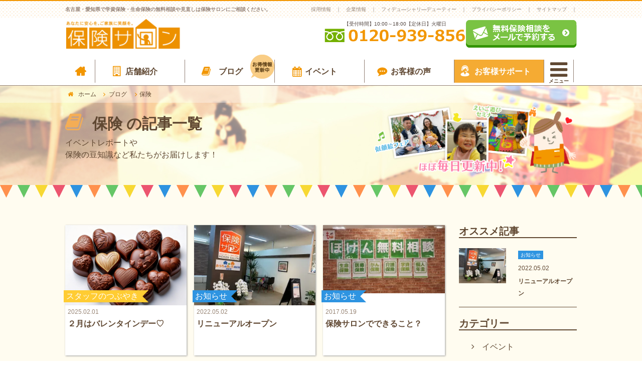

--- FILE ---
content_type: text/html; charset=UTF-8
request_url: https://www.hokensalon.com/tag/%E4%BF%9D%E9%99%BA/
body_size: 17526
content:
<!DOCTYPE html>
<html lang="ja"><head>
<meta charset="utf-8">

<meta name="viewport" content="width=device-width,initial-scale=1.0">
<meta name="format-detection" content="telephone=no">
<link rel="stylesheet" type="text/css" href="https://www.hokensalon.com/wp-content/themes/hokensalon/css/normalize.css">
<link rel="stylesheet" type="text/css" href="https://www.hokensalon.com/wp-content/themes/hokensalon/css/font-awesome.min.css">
<link rel="stylesheet" type="text/css" href="https://www.hokensalon.com/wp-content/themes/hokensalon/css/lightbox.css">
<link rel="stylesheet" type="text/css" href="https://www.hokensalon.com/wp-content/themes/hokensalon/css/slick.css">
<link rel="stylesheet" type="text/css" href="https://www.hokensalon.com/wp-content/themes/hokensalon/css/slick-theme.css">
<link rel="stylesheet" type="text/css" href="https://www.hokensalon.com/wp-content/themes/hokensalon/css/common.css">
<link rel="stylesheet" type="text/css" href="https://www.hokensalon.com/wp-content/themes/hokensalon/css/index.css">
<link rel="stylesheet" type="text/css" href="https://www.hokensalon.com/wp-content/themes/hokensalon/css/style.css">
<link rel="stylesheet" type="text/css" href="https://www.hokensalon.com/wp-content/themes/hokensalon/css/sp.css">
<link href="https://www.hokensalon.com/wp-content/themes/hokensalon/css/magnific-popup.css" rel="stylesheet" type="text/css">

<!-- Google Tag Manager -->
<script>(function(w,d,s,l,i){w[l]=w[l]||[];w[l].push({'gtm.start':
new Date().getTime(),event:'gtm.js'});var f=d.getElementsByTagName(s)[0],
j=d.createElement(s),dl=l!='dataLayer'?'&l='+l:'';j.async=true;j.src=
'https://www.googletagmanager.com/gtm.js?id='+i+dl;f.parentNode.insertBefore(j,f);
})(window,document,'script','dataLayer','GTM-KRPRQMC');</script>
<!-- End Google Tag Manager -->

<script type="text/javascript" src="https://www.hokensalon.com/wp-content/themes/hokensalon/js/jquery-3.1.1.min.js"></script>
<!--<script src="//ajax.googleapis.com/ajax/libs/jquery/1.8.3/jquery.min.js"></script>-->
<script type="text/javascript" src="https://www.hokensalon.com/wp-content/themes/hokensalon/js/script.js"></script>
<!-- google analytics -->
<script>
  (function(i,s,o,g,r,a,m){i['GoogleAnalyticsObject']=r;i[r]=i[r]||function(){
  (i[r].q=i[r].q||[]).push(arguments)},i[r].l=1*new Date();a=s.createElement(o),
  m=s.getElementsByTagName(o)[0];a.async=1;a.src=g;m.parentNode.insertBefore(a,m)
  })(window,document,'script','https://www.google-analytics.com/analytics.js','ga');

  ga('create', 'UA-11011217-1', 'auto');
  ga('send', 'pageview');

</script>
<!-- /google analytics -->


		<!-- All in One SEO 4.3.4.1 - aioseo.com -->
		<title>保険 | 名古屋・愛知で保険相談や見直しなら保険サロンへ｜学資保険、生命保険</title>
		<meta name="robots" content="max-image-preview:large" />
		<meta name="keywords" content="保険見直し,保険サロン,生命保険,医療保険,学資保険,外貨保険,自動車保険,火災保険,年金保険,終身保険,定期保険,セミナー,万松寺,納骨堂,永代供養,刈谷,保険,ベビーマッサージ,赤ちゃん" />
		<link rel="canonical" href="https://www.hokensalon.com/tag/%E4%BF%9D%E9%99%BA/" />
		<meta name="generator" content="All in One SEO (AIOSEO) 4.3.4.1 " />
		<script type="application/ld+json" class="aioseo-schema">
			{"@context":"https:\/\/schema.org","@graph":[{"@type":"BreadcrumbList","@id":"https:\/\/www.hokensalon.com\/tag\/%E4%BF%9D%E9%99%BA\/#breadcrumblist","itemListElement":[{"@type":"ListItem","@id":"https:\/\/www.hokensalon.com\/#listItem","position":1,"item":{"@type":"WebPage","@id":"https:\/\/www.hokensalon.com\/","name":"\u30db\u30fc\u30e0","description":"\u540d\u53e4\u5c4b\u306e\u4fdd\u967a\u4ee3\u7406\u5e97\u3002\u611b\u77e5\u770c\u30fb\u540d\u53e4\u5c4b\u5e02\u5185\u306b\u8a082\u5e97\u8217\u3002\u751f\u547d\u4fdd\u967a\u3084\u5b66\u8cc7\u4fdd\u967a\u306e\u7121\u6599\u76f8\u8ac7\u53d7\u4ed8\u4e2d\u3002\u6804\u5e97\u306f\u6804\u99c5\u3001\u77e2\u5834\u753a\u99c5\u3001\u4e45\u5c4b\u5927\u901a\u99c5\u304b\u3089\u30a2\u30af\u30bb\u30b9\u3057\u3084\u3059\u3044\u7acb\u5730\u3067\u3059\u3002 \u6bce\u6708300\u7d44\u306e\u304a\u5ba2\u69d8\u306b\u6765\u5e97\u3057\u3066\u3044\u305f\u3060\u3044\u3066\u3044\u307e\u3059\u3002","url":"https:\/\/www.hokensalon.com\/"},"nextItem":"https:\/\/www.hokensalon.com\/tag\/%e4%bf%9d%e9%99%ba\/#listItem"},{"@type":"ListItem","@id":"https:\/\/www.hokensalon.com\/tag\/%e4%bf%9d%e9%99%ba\/#listItem","position":2,"item":{"@type":"WebPage","@id":"https:\/\/www.hokensalon.com\/tag\/%e4%bf%9d%e9%99%ba\/","name":"\u4fdd\u967a","url":"https:\/\/www.hokensalon.com\/tag\/%e4%bf%9d%e9%99%ba\/"},"previousItem":"https:\/\/www.hokensalon.com\/#listItem"}]},{"@type":"CollectionPage","@id":"https:\/\/www.hokensalon.com\/tag\/%E4%BF%9D%E9%99%BA\/#collectionpage","url":"https:\/\/www.hokensalon.com\/tag\/%E4%BF%9D%E9%99%BA\/","name":"\u4fdd\u967a | \u540d\u53e4\u5c4b\u30fb\u611b\u77e5\u3067\u4fdd\u967a\u76f8\u8ac7\u3084\u898b\u76f4\u3057\u306a\u3089\u4fdd\u967a\u30b5\u30ed\u30f3\u3078\uff5c\u5b66\u8cc7\u4fdd\u967a\u3001\u751f\u547d\u4fdd\u967a","inLanguage":"ja","isPartOf":{"@id":"https:\/\/www.hokensalon.com\/#website"},"breadcrumb":{"@id":"https:\/\/www.hokensalon.com\/tag\/%E4%BF%9D%E9%99%BA\/#breadcrumblist"}},{"@type":"Organization","@id":"https:\/\/www.hokensalon.com\/#organization","name":"\u540d\u53e4\u5c4b\u30fb\u611b\u77e5\u3067\u4fdd\u967a\u76f8\u8ac7\u3084\u898b\u76f4\u3057\u306a\u3089\u4fdd\u967a\u30b5\u30ed\u30f3\u3078\uff5c\u5b66\u8cc7\u4fdd\u967a\u3001\u751f\u547d\u4fdd\u967a","url":"https:\/\/www.hokensalon.com\/","logo":{"@type":"ImageObject","url":"https:\/\/i0.wp.com\/www.hokensalon.com\/wp-content\/uploads\/2023\/01\/hdr-logo.png?fit=480%2C132&ssl=1","@id":"https:\/\/www.hokensalon.com\/#organizationLogo","width":480,"height":132},"image":{"@id":"https:\/\/www.hokensalon.com\/#organizationLogo"}},{"@type":"WebSite","@id":"https:\/\/www.hokensalon.com\/#website","url":"https:\/\/www.hokensalon.com\/","name":"\u540d\u53e4\u5c4b\u30fb\u611b\u77e5\u3067\u4fdd\u967a\u76f8\u8ac7\u3084\u898b\u76f4\u3057\u306a\u3089\u4fdd\u967a\u30b5\u30ed\u30f3\u3078\uff5c\u5b66\u8cc7\u4fdd\u967a\u3001\u751f\u547d\u4fdd\u967a","description":"\u540d\u53e4\u5c4b\u306e\u4fdd\u967a\u4ee3\u7406\u5e97\u3002\u611b\u77e5\u770c\u30fb\u540d\u53e4\u5c4b\u5e02\u5185\u306b\u8a082\u5e97\u8217\u3002\u751f\u547d\u4fdd\u967a\u3084\u5b66\u8cc7\u4fdd\u967a\u306e\u7121\u6599\u76f8\u8ac7\u53d7\u4ed8\u4e2d\u3002\u6804\u5e97\u306f\u6804\u99c5\u3001\u77e2\u5834\u753a\u99c5\u3001\u4e45\u5c4b\u5927\u901a\u99c5\u304b\u3089\u30a2\u30af\u30bb\u30b9\u3057\u3084\u3059\u3044\u7acb\u5730\u3067\u3059\u3002 \u6bce\u6708300\u7d44\u306e\u304a\u5ba2\u69d8\u306b\u6765\u5e97\u3057\u3066\u3044\u305f\u3060\u3044\u3066\u3044\u307e\u3059\u3002","inLanguage":"ja","publisher":{"@id":"https:\/\/www.hokensalon.com\/#organization"}}]}
		</script>
		<!-- All in One SEO -->

<link rel='dns-prefetch' href='//secure.gravatar.com' />
<link rel='dns-prefetch' href='//v0.wordpress.com' />
<link rel='dns-prefetch' href='//i0.wp.com' />
<link rel="alternate" type="application/rss+xml" title="名古屋・愛知で保険相談や見直しなら保険サロンへ｜学資保険、生命保険 &raquo; 保険 タグのフィード" href="https://www.hokensalon.com/tag/%e4%bf%9d%e9%99%ba/feed/" />
<script type="text/javascript">
/* <![CDATA[ */
window._wpemojiSettings = {"baseUrl":"https:\/\/s.w.org\/images\/core\/emoji\/15.0.3\/72x72\/","ext":".png","svgUrl":"https:\/\/s.w.org\/images\/core\/emoji\/15.0.3\/svg\/","svgExt":".svg","source":{"concatemoji":"https:\/\/www.hokensalon.com\/wp-includes\/js\/wp-emoji-release.min.js?ver=6.6.4"}};
/*! This file is auto-generated */
!function(i,n){var o,s,e;function c(e){try{var t={supportTests:e,timestamp:(new Date).valueOf()};sessionStorage.setItem(o,JSON.stringify(t))}catch(e){}}function p(e,t,n){e.clearRect(0,0,e.canvas.width,e.canvas.height),e.fillText(t,0,0);var t=new Uint32Array(e.getImageData(0,0,e.canvas.width,e.canvas.height).data),r=(e.clearRect(0,0,e.canvas.width,e.canvas.height),e.fillText(n,0,0),new Uint32Array(e.getImageData(0,0,e.canvas.width,e.canvas.height).data));return t.every(function(e,t){return e===r[t]})}function u(e,t,n){switch(t){case"flag":return n(e,"\ud83c\udff3\ufe0f\u200d\u26a7\ufe0f","\ud83c\udff3\ufe0f\u200b\u26a7\ufe0f")?!1:!n(e,"\ud83c\uddfa\ud83c\uddf3","\ud83c\uddfa\u200b\ud83c\uddf3")&&!n(e,"\ud83c\udff4\udb40\udc67\udb40\udc62\udb40\udc65\udb40\udc6e\udb40\udc67\udb40\udc7f","\ud83c\udff4\u200b\udb40\udc67\u200b\udb40\udc62\u200b\udb40\udc65\u200b\udb40\udc6e\u200b\udb40\udc67\u200b\udb40\udc7f");case"emoji":return!n(e,"\ud83d\udc26\u200d\u2b1b","\ud83d\udc26\u200b\u2b1b")}return!1}function f(e,t,n){var r="undefined"!=typeof WorkerGlobalScope&&self instanceof WorkerGlobalScope?new OffscreenCanvas(300,150):i.createElement("canvas"),a=r.getContext("2d",{willReadFrequently:!0}),o=(a.textBaseline="top",a.font="600 32px Arial",{});return e.forEach(function(e){o[e]=t(a,e,n)}),o}function t(e){var t=i.createElement("script");t.src=e,t.defer=!0,i.head.appendChild(t)}"undefined"!=typeof Promise&&(o="wpEmojiSettingsSupports",s=["flag","emoji"],n.supports={everything:!0,everythingExceptFlag:!0},e=new Promise(function(e){i.addEventListener("DOMContentLoaded",e,{once:!0})}),new Promise(function(t){var n=function(){try{var e=JSON.parse(sessionStorage.getItem(o));if("object"==typeof e&&"number"==typeof e.timestamp&&(new Date).valueOf()<e.timestamp+604800&&"object"==typeof e.supportTests)return e.supportTests}catch(e){}return null}();if(!n){if("undefined"!=typeof Worker&&"undefined"!=typeof OffscreenCanvas&&"undefined"!=typeof URL&&URL.createObjectURL&&"undefined"!=typeof Blob)try{var e="postMessage("+f.toString()+"("+[JSON.stringify(s),u.toString(),p.toString()].join(",")+"));",r=new Blob([e],{type:"text/javascript"}),a=new Worker(URL.createObjectURL(r),{name:"wpTestEmojiSupports"});return void(a.onmessage=function(e){c(n=e.data),a.terminate(),t(n)})}catch(e){}c(n=f(s,u,p))}t(n)}).then(function(e){for(var t in e)n.supports[t]=e[t],n.supports.everything=n.supports.everything&&n.supports[t],"flag"!==t&&(n.supports.everythingExceptFlag=n.supports.everythingExceptFlag&&n.supports[t]);n.supports.everythingExceptFlag=n.supports.everythingExceptFlag&&!n.supports.flag,n.DOMReady=!1,n.readyCallback=function(){n.DOMReady=!0}}).then(function(){return e}).then(function(){var e;n.supports.everything||(n.readyCallback(),(e=n.source||{}).concatemoji?t(e.concatemoji):e.wpemoji&&e.twemoji&&(t(e.twemoji),t(e.wpemoji)))}))}((window,document),window._wpemojiSettings);
/* ]]> */
</script>
<style id='wp-emoji-styles-inline-css' type='text/css'>

	img.wp-smiley, img.emoji {
		display: inline !important;
		border: none !important;
		box-shadow: none !important;
		height: 1em !important;
		width: 1em !important;
		margin: 0 0.07em !important;
		vertical-align: -0.1em !important;
		background: none !important;
		padding: 0 !important;
	}
</style>
<link rel='stylesheet' id='wp-block-library-css' href='https://www.hokensalon.com/wp-includes/css/dist/block-library/style.min.css?ver=6.6.4' type='text/css' media='all' />
<style id='wp-block-library-inline-css' type='text/css'>
.has-text-align-justify{text-align:justify;}
</style>
<link rel='stylesheet' id='mediaelement-css' href='https://www.hokensalon.com/wp-includes/js/mediaelement/mediaelementplayer-legacy.min.css?ver=4.2.17' type='text/css' media='all' />
<link rel='stylesheet' id='wp-mediaelement-css' href='https://www.hokensalon.com/wp-includes/js/mediaelement/wp-mediaelement.min.css?ver=6.6.4' type='text/css' media='all' />
<style id='classic-theme-styles-inline-css' type='text/css'>
/*! This file is auto-generated */
.wp-block-button__link{color:#fff;background-color:#32373c;border-radius:9999px;box-shadow:none;text-decoration:none;padding:calc(.667em + 2px) calc(1.333em + 2px);font-size:1.125em}.wp-block-file__button{background:#32373c;color:#fff;text-decoration:none}
</style>
<style id='global-styles-inline-css' type='text/css'>
:root{--wp--preset--aspect-ratio--square: 1;--wp--preset--aspect-ratio--4-3: 4/3;--wp--preset--aspect-ratio--3-4: 3/4;--wp--preset--aspect-ratio--3-2: 3/2;--wp--preset--aspect-ratio--2-3: 2/3;--wp--preset--aspect-ratio--16-9: 16/9;--wp--preset--aspect-ratio--9-16: 9/16;--wp--preset--color--black: #000000;--wp--preset--color--cyan-bluish-gray: #abb8c3;--wp--preset--color--white: #ffffff;--wp--preset--color--pale-pink: #f78da7;--wp--preset--color--vivid-red: #cf2e2e;--wp--preset--color--luminous-vivid-orange: #ff6900;--wp--preset--color--luminous-vivid-amber: #fcb900;--wp--preset--color--light-green-cyan: #7bdcb5;--wp--preset--color--vivid-green-cyan: #00d084;--wp--preset--color--pale-cyan-blue: #8ed1fc;--wp--preset--color--vivid-cyan-blue: #0693e3;--wp--preset--color--vivid-purple: #9b51e0;--wp--preset--gradient--vivid-cyan-blue-to-vivid-purple: linear-gradient(135deg,rgba(6,147,227,1) 0%,rgb(155,81,224) 100%);--wp--preset--gradient--light-green-cyan-to-vivid-green-cyan: linear-gradient(135deg,rgb(122,220,180) 0%,rgb(0,208,130) 100%);--wp--preset--gradient--luminous-vivid-amber-to-luminous-vivid-orange: linear-gradient(135deg,rgba(252,185,0,1) 0%,rgba(255,105,0,1) 100%);--wp--preset--gradient--luminous-vivid-orange-to-vivid-red: linear-gradient(135deg,rgba(255,105,0,1) 0%,rgb(207,46,46) 100%);--wp--preset--gradient--very-light-gray-to-cyan-bluish-gray: linear-gradient(135deg,rgb(238,238,238) 0%,rgb(169,184,195) 100%);--wp--preset--gradient--cool-to-warm-spectrum: linear-gradient(135deg,rgb(74,234,220) 0%,rgb(151,120,209) 20%,rgb(207,42,186) 40%,rgb(238,44,130) 60%,rgb(251,105,98) 80%,rgb(254,248,76) 100%);--wp--preset--gradient--blush-light-purple: linear-gradient(135deg,rgb(255,206,236) 0%,rgb(152,150,240) 100%);--wp--preset--gradient--blush-bordeaux: linear-gradient(135deg,rgb(254,205,165) 0%,rgb(254,45,45) 50%,rgb(107,0,62) 100%);--wp--preset--gradient--luminous-dusk: linear-gradient(135deg,rgb(255,203,112) 0%,rgb(199,81,192) 50%,rgb(65,88,208) 100%);--wp--preset--gradient--pale-ocean: linear-gradient(135deg,rgb(255,245,203) 0%,rgb(182,227,212) 50%,rgb(51,167,181) 100%);--wp--preset--gradient--electric-grass: linear-gradient(135deg,rgb(202,248,128) 0%,rgb(113,206,126) 100%);--wp--preset--gradient--midnight: linear-gradient(135deg,rgb(2,3,129) 0%,rgb(40,116,252) 100%);--wp--preset--font-size--small: 13px;--wp--preset--font-size--medium: 20px;--wp--preset--font-size--large: 36px;--wp--preset--font-size--x-large: 42px;--wp--preset--spacing--20: 0.44rem;--wp--preset--spacing--30: 0.67rem;--wp--preset--spacing--40: 1rem;--wp--preset--spacing--50: 1.5rem;--wp--preset--spacing--60: 2.25rem;--wp--preset--spacing--70: 3.38rem;--wp--preset--spacing--80: 5.06rem;--wp--preset--shadow--natural: 6px 6px 9px rgba(0, 0, 0, 0.2);--wp--preset--shadow--deep: 12px 12px 50px rgba(0, 0, 0, 0.4);--wp--preset--shadow--sharp: 6px 6px 0px rgba(0, 0, 0, 0.2);--wp--preset--shadow--outlined: 6px 6px 0px -3px rgba(255, 255, 255, 1), 6px 6px rgba(0, 0, 0, 1);--wp--preset--shadow--crisp: 6px 6px 0px rgba(0, 0, 0, 1);}:where(.is-layout-flex){gap: 0.5em;}:where(.is-layout-grid){gap: 0.5em;}body .is-layout-flex{display: flex;}.is-layout-flex{flex-wrap: wrap;align-items: center;}.is-layout-flex > :is(*, div){margin: 0;}body .is-layout-grid{display: grid;}.is-layout-grid > :is(*, div){margin: 0;}:where(.wp-block-columns.is-layout-flex){gap: 2em;}:where(.wp-block-columns.is-layout-grid){gap: 2em;}:where(.wp-block-post-template.is-layout-flex){gap: 1.25em;}:where(.wp-block-post-template.is-layout-grid){gap: 1.25em;}.has-black-color{color: var(--wp--preset--color--black) !important;}.has-cyan-bluish-gray-color{color: var(--wp--preset--color--cyan-bluish-gray) !important;}.has-white-color{color: var(--wp--preset--color--white) !important;}.has-pale-pink-color{color: var(--wp--preset--color--pale-pink) !important;}.has-vivid-red-color{color: var(--wp--preset--color--vivid-red) !important;}.has-luminous-vivid-orange-color{color: var(--wp--preset--color--luminous-vivid-orange) !important;}.has-luminous-vivid-amber-color{color: var(--wp--preset--color--luminous-vivid-amber) !important;}.has-light-green-cyan-color{color: var(--wp--preset--color--light-green-cyan) !important;}.has-vivid-green-cyan-color{color: var(--wp--preset--color--vivid-green-cyan) !important;}.has-pale-cyan-blue-color{color: var(--wp--preset--color--pale-cyan-blue) !important;}.has-vivid-cyan-blue-color{color: var(--wp--preset--color--vivid-cyan-blue) !important;}.has-vivid-purple-color{color: var(--wp--preset--color--vivid-purple) !important;}.has-black-background-color{background-color: var(--wp--preset--color--black) !important;}.has-cyan-bluish-gray-background-color{background-color: var(--wp--preset--color--cyan-bluish-gray) !important;}.has-white-background-color{background-color: var(--wp--preset--color--white) !important;}.has-pale-pink-background-color{background-color: var(--wp--preset--color--pale-pink) !important;}.has-vivid-red-background-color{background-color: var(--wp--preset--color--vivid-red) !important;}.has-luminous-vivid-orange-background-color{background-color: var(--wp--preset--color--luminous-vivid-orange) !important;}.has-luminous-vivid-amber-background-color{background-color: var(--wp--preset--color--luminous-vivid-amber) !important;}.has-light-green-cyan-background-color{background-color: var(--wp--preset--color--light-green-cyan) !important;}.has-vivid-green-cyan-background-color{background-color: var(--wp--preset--color--vivid-green-cyan) !important;}.has-pale-cyan-blue-background-color{background-color: var(--wp--preset--color--pale-cyan-blue) !important;}.has-vivid-cyan-blue-background-color{background-color: var(--wp--preset--color--vivid-cyan-blue) !important;}.has-vivid-purple-background-color{background-color: var(--wp--preset--color--vivid-purple) !important;}.has-black-border-color{border-color: var(--wp--preset--color--black) !important;}.has-cyan-bluish-gray-border-color{border-color: var(--wp--preset--color--cyan-bluish-gray) !important;}.has-white-border-color{border-color: var(--wp--preset--color--white) !important;}.has-pale-pink-border-color{border-color: var(--wp--preset--color--pale-pink) !important;}.has-vivid-red-border-color{border-color: var(--wp--preset--color--vivid-red) !important;}.has-luminous-vivid-orange-border-color{border-color: var(--wp--preset--color--luminous-vivid-orange) !important;}.has-luminous-vivid-amber-border-color{border-color: var(--wp--preset--color--luminous-vivid-amber) !important;}.has-light-green-cyan-border-color{border-color: var(--wp--preset--color--light-green-cyan) !important;}.has-vivid-green-cyan-border-color{border-color: var(--wp--preset--color--vivid-green-cyan) !important;}.has-pale-cyan-blue-border-color{border-color: var(--wp--preset--color--pale-cyan-blue) !important;}.has-vivid-cyan-blue-border-color{border-color: var(--wp--preset--color--vivid-cyan-blue) !important;}.has-vivid-purple-border-color{border-color: var(--wp--preset--color--vivid-purple) !important;}.has-vivid-cyan-blue-to-vivid-purple-gradient-background{background: var(--wp--preset--gradient--vivid-cyan-blue-to-vivid-purple) !important;}.has-light-green-cyan-to-vivid-green-cyan-gradient-background{background: var(--wp--preset--gradient--light-green-cyan-to-vivid-green-cyan) !important;}.has-luminous-vivid-amber-to-luminous-vivid-orange-gradient-background{background: var(--wp--preset--gradient--luminous-vivid-amber-to-luminous-vivid-orange) !important;}.has-luminous-vivid-orange-to-vivid-red-gradient-background{background: var(--wp--preset--gradient--luminous-vivid-orange-to-vivid-red) !important;}.has-very-light-gray-to-cyan-bluish-gray-gradient-background{background: var(--wp--preset--gradient--very-light-gray-to-cyan-bluish-gray) !important;}.has-cool-to-warm-spectrum-gradient-background{background: var(--wp--preset--gradient--cool-to-warm-spectrum) !important;}.has-blush-light-purple-gradient-background{background: var(--wp--preset--gradient--blush-light-purple) !important;}.has-blush-bordeaux-gradient-background{background: var(--wp--preset--gradient--blush-bordeaux) !important;}.has-luminous-dusk-gradient-background{background: var(--wp--preset--gradient--luminous-dusk) !important;}.has-pale-ocean-gradient-background{background: var(--wp--preset--gradient--pale-ocean) !important;}.has-electric-grass-gradient-background{background: var(--wp--preset--gradient--electric-grass) !important;}.has-midnight-gradient-background{background: var(--wp--preset--gradient--midnight) !important;}.has-small-font-size{font-size: var(--wp--preset--font-size--small) !important;}.has-medium-font-size{font-size: var(--wp--preset--font-size--medium) !important;}.has-large-font-size{font-size: var(--wp--preset--font-size--large) !important;}.has-x-large-font-size{font-size: var(--wp--preset--font-size--x-large) !important;}
:where(.wp-block-post-template.is-layout-flex){gap: 1.25em;}:where(.wp-block-post-template.is-layout-grid){gap: 1.25em;}
:where(.wp-block-columns.is-layout-flex){gap: 2em;}:where(.wp-block-columns.is-layout-grid){gap: 2em;}
:root :where(.wp-block-pullquote){font-size: 1.5em;line-height: 1.6;}
</style>
<link rel='stylesheet' id='addthis_all_pages-css' href='https://www.hokensalon.com/wp-content/plugins/addthis/frontend/build/addthis_wordpress_public.min.css?ver=6.6.4' type='text/css' media='all' />
<link rel='stylesheet' id='jetpack_css-css' href='https://www.hokensalon.com/wp-content/plugins/jetpack/css/jetpack.css?ver=12.0.2' type='text/css' media='all' />
<script type="text/javascript" src="https://www.hokensalon.com/wp-content/themes/hokensalon/js/jquery-3.1.1.min.js?ver=6.6.4" id="jquery-js"></script>
<link rel="https://api.w.org/" href="https://www.hokensalon.com/wp-json/" /><link rel="alternate" title="JSON" type="application/json" href="https://www.hokensalon.com/wp-json/wp/v2/tags/55" /><link rel="EditURI" type="application/rsd+xml" title="RSD" href="https://www.hokensalon.com/xmlrpc.php?rsd" />
<meta name="generator" content="WordPress 6.6.4" />
	<style>img#wpstats{display:none}</style>
		<script src="https://ajaxzip3.github.io/ajaxzip3.js" charset="UTF-8"></script>
    <script type="text/javascript">
    jQuery(function($){
    $("#zip").attr('onKeyUp', 'AjaxZip3.zip2addr(this,\'\',\'address\',\'address\');');
})</script><style type="text/css">.recentcomments a{display:inline !important;padding:0 !important;margin:0 !important;}</style><link rel="icon" href="https://i0.wp.com/www.hokensalon.com/wp-content/uploads/2021/07/cropped-hokensalon.png?fit=32%2C32&#038;ssl=1" sizes="32x32" />
<link rel="icon" href="https://i0.wp.com/www.hokensalon.com/wp-content/uploads/2021/07/cropped-hokensalon.png?fit=192%2C192&#038;ssl=1" sizes="192x192" />
<link rel="apple-touch-icon" href="https://i0.wp.com/www.hokensalon.com/wp-content/uploads/2021/07/cropped-hokensalon.png?fit=180%2C180&#038;ssl=1" />
<meta name="msapplication-TileImage" content="https://i0.wp.com/www.hokensalon.com/wp-content/uploads/2021/07/cropped-hokensalon.png?fit=270%2C270&#038;ssl=1" />
<link rel="stylesheet" type="text/css" href="https://www.hokensalon.com/wp-content/themes/hokensalon/css/jetpack-reset.css">
<!-- Facebook Pixel Code -->
<script>
!function(f,b,e,v,n,t,s)
{if(f.fbq)return;n=f.fbq=function(){n.callMethod?
n.callMethod.apply(n,arguments):n.queue.push(arguments)};
if(!f._fbq)f._fbq=n;n.push=n;n.loaded=!0;n.version='2.0';
n.queue=[];t=b.createElement(e);t.async=!0;
t.src=v;s=b.getElementsByTagName(e)[0];
s.parentNode.insertBefore(t,s)}(window, document,'script',
'https://connect.facebook.net/en_US/fbevents.js');
fbq('init', '395867424822830');
fbq('track', 'PageView');
</script>
<noscript><img height="1" width="1" style="display:none"
src="https://www.facebook.com/tr?id=395867424822830&ev=PageView&noscript=1"
/></noscript>
<!-- End Facebook Pixel Code -->
</head>
<body>
<!-- Google Tag Manager (noscript) -->
<noscript><iframe src="https://www.googletagmanager.com/ns.html?id=GTM-KRPRQMC"
height="0" width="0" style="display:none;visibility:hidden"></iframe></noscript>
<!-- End Google Tag Manager (noscript) -->

	<header id="header">
		<div id="hdr-info">
		<div class="flexbox inner" id="hdr-info-inner">
			<h1>名古屋・愛知県で学資保険・生命保険の無料相談や見直しは保険サロンにご相談ください。</h1>
			<ul class="hdr-info-nav flexbox">
				<li class="hdr-info-nav-item"><a href="https://www.hokensalon.com/recruit">採用情報</a></li>
				<li class="hdr-info-nav-item"><a href="https://www.hokensalon.com/company">企業情報</a></li>
				<li class="hdr-info-nav-item"><a href="https://www.hokensalon.com/fd">フィデュ―シャリ―デューティー</a></li>
				<li class="hdr-info-nav-item"><a href="https://www.hokensalon.com/privacy">プライバシーポリシー</a></li>
				<li class="hdr-info-nav-item"><a href="https://www.hokensalon.com/sitemap">サイトマップ</a></li>
			</ul>
		</div>
		</div>
		<div class="flexbox inner" id="hdr-content">
			<a href="https://www.hokensalon.com/" id="hdr-logo"><img src="https://www.hokensalon.com/wp-content/themes/hokensalon/images/hdr-logo.png" alt=""></a>
			<div class="flexbox">
			  <a href="https://www.hokensalon.com/soudan/" class="sp" id="sp-menu-btn-mail" onclick="ga('send', 'event', 'smartphone', 'tel');"><i class="fa fa-envelope-o"></i></a>
				<a href="tel:0120939856" class="sp" id="sp-menu-btn-tel" onclick="ga('send', 'event', 'smartphone', 'tel');"><i class="fa fa-phone-square"></i></a>
				<i class="fa fa-bars sp" id="sp-menu-btn"></i>
			</div>
			<div class="flexbox" id="hdr-btn-area">
				<!--<a class="hdr-btn" id="hdr-btn-present"><img src="https://www.hokensalon.com/wp-content/themes/hokensalon/images/hdr-btn-present.png" alt=""></a>-->
				<div>
					<p class="hdr-btn-tel-txt btn-tel-txt">【受付時間】10:00～18:00【定休日】火曜日</p>
					<img src="https://www.hokensalon.com/wp-content/themes/hokensalon/images/cv-tel-img.png" alt="保険サロンへのお問い合わせは0120-939-856まで" class="pc">
				</div>
				<a href="https://www.hokensalon.com/soudan" class="hdr-btn" id="hdr-btn-mail"><img src="https://www.hokensalon.com/wp-content/themes/hokensalon/images/hdr-btn-mail_off.png" alt="無料保険相談をメールで予約する"></a>
			</div>
			
		</div>
	<nav id="hdr-gnav">
	<div class="inner">
		<ul class="flexbox inner" id="hdr-gnav-list">
			<li class="hdr-gnav-item"><a href="https://www.hokensalon.com/" id="hdr-gnav-home" class="fa-home fa"></a></li>
			<li class="hdr-gnav-item"><a href="https://www.hokensalon.com/salon" id="hdr-gnav-shop">店舗紹介</a></li> 
			<li class="hdr-gnav-item"><a href="https://www.hokensalon.com/blog" id="hdr-gnav-blog">ブログ<img src="https://www.hokensalon.com/wp-content/themes/hokensalon/images/gnavi-blog-img.png" alt="ほぼ毎日更新中"></a></li>
			<li class="hdr-gnav-item"><a href="https://www.hokensalon.com/event" id="hdr-gnav-event">イベント</a></li>
			<li class="hdr-gnav-item"><a href="https://www.hokensalon.com/voice" id="hdr-gnav-voice">お客様の声</a></li>
			<li class="hdr-gnav-item"><a href="https://www.hokensalon.com/after" id="hdr-gnav-support">お客様サポート</a></li>
			<li class="hdr-gnav-item" id="menu-btn"><i class="fa fa-bars menu-btn-icon"></i>メニュー</li>
		</ul>
		</div>
	</nav>
	<div id="hdr-nav-container">
		<div class="inner">
		<nav id="hdr-nav" class="flexbox">
			<ul class="hdr-nav-list">
				<li class="hdr-nav-item"><a href="https://www.hokensalon.com/welcome">保険サロンへようこそ　<i class="fa-chevron-circle-right fa"></i></a></li>
				<li class="hdr-nav-item"><a href="https://www.hokensalon.com/system">保険のしくみ　<i class="fa-chevron-circle-right fa"></i></a></li>
				<li class="hdr-nav-item"><a href="https://www.hokensalon.com/voice">お客様の声　<i class="fa-chevron-circle-right fa"></i></a></li>
				<li class="hdr-nav-item"><a href="https://www.hokensalon.com/faq">よくあるご質問　<i class="fa-chevron-circle-right fa"></i></a></li>
				<li class="hdr-nav-item"><a href="https://www.hokensalon.com/online/">オンライン相談　<i class="fa-chevron-circle-right fa"></i></a></li>
				<li class="hdr-nav-item"><a href="https://www.hokensalon.com/soudan">保険無料相談　<i class="fa-chevron-circle-right fa"></i></a></li>
				<li class="hdr-nav-item"><a href="https://www.hokensalon.com/blog_archive/voicelist/">旧お客様の声一覧　<i class="fa-chevron-circle-right fa"></i></a></li>
			</ul>
			<ul class="hdr-nav-list">
				<li class="hdr-nav-item"><a href="https://www.hokensalon.com/blog">スタッフブログ　<i class="fa-chevron-circle-right fa"></i></a></li>
				<li class="hdr-nav-item"><a href="https://www.hokensalon.com/event">イベント情報　<i class="fa-chevron-circle-right fa"></i></a></li>
				<li class="hdr-nav-item"><a href="https://www.hokensalon.com/after">アフターサービス　<i class="fa-chevron-circle-right fa"></i></a></li>
				<li class="hdr-nav-item"><a href="https://www.hokensalon.com/trip">無料出張　<i class="fa-chevron-circle-right fa"></i></a></li>
				<li class="hdr-nav-item"><a href="https://www.hokensalon.com/blog_archive">旧ブログ記事一覧　<i class="fa-chevron-circle-right fa"></i></a></li>
				<li class="hdr-nav-item"><a href="https://www.hokensalon.com/event_archive">旧イベントページ　<i class="fa-chevron-circle-right fa"></i></a></li>
			</ul>
			<ul class="hdr-nav-list">
				<li class="hdr-nav-item"><a href="https://www.hokensalon.com/salon">店舗紹介　<i class="fa-chevron-circle-right fa"></i></a></li>
<!--
        <li class="hdr-nav-item_ti"><a href="https://www.hokensalon.com/salon/sakae">名古屋栄店　<i class="fa-chevron-circle-right fa"></i></a></li>
				<li class="hdr-nav-item_ti"><a href="https://www.hokensalon.com/salon/hatta">八田店　<i class="fa-chevron-circle-right fa"></i></a></li>
				<li class="hdr-nav-item_ti"><a href="https://www.hokensalon.com/salon/kanie">蟹江店　<i class="fa-chevron-circle-right fa"></i></a></li>
				<li class="hdr-nav-item_ti"><a href="https://www.hokensalon.com/salon/tsushimakita">津島北店　<i class="fa-chevron-circle-right fa"></i></a></li>
-->
				<li class="hdr-nav-item_ti"><a href="https://www.hokensalon.com/salon/kariya">刈谷店　<i class="fa-chevron-circle-right fa"></i></a></li>
			</ul>
			<ul class="hdr-nav-list">
				<li class="hdr-nav-item"><a href="https://www.hokensalon.com/recruit">採用情報　<i class="fa-chevron-circle-right fa"></i></a></li>
				<li class="hdr-nav-item"><a href="https://www.hokensalon.com/fd">フィデューシャリーデューティー<i class="fa-chevron-circle-right fa"></i></a></li>
				<li class="hdr-nav-item"><a href="https://www.hokensalon.com/company">企業情報　<i class="fa-chevron-circle-right fa"></i></a></li>
				<li class="hdr-nav-item"><a href="https://www.hokensalon.com/solicitation">勧誘方針　<i class="fa-chevron-circle-right fa"></i></a></li>
				<li class="hdr-nav-item"><a href="https://www.hokensalon.com/privacy">プライバシーポリシー　<i class="fa-chevron-circle-right fa"></i></a></li>
				<li class="hdr-nav-item"><a href="https://www.hokensalon.com/sitemap">サイトマップ　<i class="fa-chevron-circle-right fa"></i></a></li>
			</ul>
		</nav>
			</div>
		</div>
		<nav id="hdr-gnav-sp">
		<ul id="hdr-gnav-list-sp">
			<li class="hdr-gnav-item-sp"><a href="https://www.hokensalon.com/" id="hdr-gnav-home-sp">ホーム</a></li>
			<li class="hdr-gnav-item-sp"><a href="https://www.hokensalon.com/salon" id="hdr-gnav-shop-sp">店舗紹介</a></li> 
			<li class="hdr-gnav-item-sp"><a href="https://www.hokensalon.com/blog" id="hdr-gnav-blog-sp">ブログ</a></li>
			<li class="hdr-gnav-item-sp"><a href="https://www.hokensalon.com/event" id="hdr-gnav-event-sp">イベント</a></li>
			<li class="hdr-gnav-item-sp"><a href="https://www.hokensalon.com/voice" id="hdr-gnav-voice-sp">お客様の声</a></li>
			<li class="hdr-gnav-item-sp"><a href="https://www.hokensalon.com/after" id="hdr-gnav-support-sp">お客様サポート</a></li>
			<li class="hdr-gnav-item-sp_green"><a href="https://www.hokensalon.com/soudan" id="hdr-gnav-support-sp">お問い合わせ</a></li>
			<li class="hdr-gnav-item-sp"><a href="#ftr-nav-container">その他メニュー</a></li>
		</ul>
	</nav>
	</header>
				<a href="#header" id="return-top"  data-scroll><img src="https://www.hokensalon.com/wp-content/themes/hokensalon/images/index/index-sidenav-return.png" alt="ページトップへ"></a>
		
	<section class="page-hdr">
		
<div class="breadcrumb" id="breadcrumb">
    <div class="inner">
        <ul class="breadcrumb-list">
            <li itemtype="http://data-vocabulary.org/Breadcrumb" itemscope="" class="breadcrumb-item">
              <a href="https://www.hokensalon.com" itemprop  ="url" class="breadcrumb-item__link">
                <span itemprop="title"><i class="fa fa-home"></i>ホーム</span>
              </a>
            </li>
            
        
                          <li itemtype="http://data-vocabulary.org/Breadcrumb" itemscope="" class="breadcrumb-item">
                  <a href="https://www.hokensalon.com/blog" itemprop="url" class="breadcrumb-item__link">
                  <span itemprop="title">ブログ</span>
                  </a>
                  </li>
                            <li itemtype="http://data-vocabulary.org/Breadcrumb" itemscope="" class="breadcrumb-item">
                              <span itemprop="title"><span>保険</span></span>
              </li>
            </ul><!-- /#breadcrumb -->
</div>
</div>
		<div class="inner">
			<div class="page-ttl_tabflex">
				<div class="page-ttl__wrapper">
					<h1 class="page-ttl__jp">
						<i class="fa fa-book"></i>
												<span class="archivetitle">保険</span>
						の記事一覧
					</h1>
					<p class="page-ttl__txt">
						イベントレポートや<br>
						保険の豆知識など私たちがお届けします！
					</p>
				</div>
				<div class="page-ttl__img"><img src="https://www.hokensalon.com/wp-content/themes/hokensalon/images/blog/blog-hdr-img.png" alt="ほぼ毎日更新中！"></div>
			</div>
		</div>
	</section>
	<section class="blog">
		<div class="inner">
			<section class="blog-main">
				<ul class="blog-list">
									<li class="blog-item"><a href="https://www.hokensalon.com/%ef%bc%92%e6%9c%88%e3%81%af%e3%83%90%e3%83%ac%e3%83%b3%e3%82%bf%e3%82%a4%e3%83%b3%e3%83%87%e3%83%bc%e2%99%a1/" class="blog-item__link">
																		<div class="blog-item__img">
															<img src="https://i0.wp.com/www.hokensalon.com/wp-content/uploads/2025/01/31714726_s.jpg?fit=300%2C225&ssl=1" alt="">
													</div>
							<span class="blog-item__date">2025.02.01</span>
							<h2 class="blog-item__ttl">２月はバレンタインデー♡</h2>
							<span class="blog-item__cat blog-cat-staff">スタッフのつぶやき</span>
						</a></li>
									<li class="blog-item"><a href="https://www.hokensalon.com/%e3%83%aa%e3%83%8b%e3%83%a5%e3%83%bc%e3%82%a2%e3%83%ab%e3%82%aa%e3%83%bc%e3%83%97%e3%83%b3/" class="blog-item__link">
																		<div class="blog-item__img">
															<img src="https://i0.wp.com/www.hokensalon.com/wp-content/uploads/2022/05/IMG_6272.jpg?fit=300%2C225&ssl=1" alt="">
													</div>
							<span class="blog-item__date">2022.05.02</span>
							<h2 class="blog-item__ttl">リニューアルオープン</h2>
							<span class="blog-item__cat blog-cat-info">お知らせ</span>
						</a></li>
									<li class="blog-item"><a href="https://www.hokensalon.com/%e4%bf%9d%e9%99%ba%e3%82%b5%e3%83%ad%e3%83%b3%e3%81%a7%e3%81%a7%e3%81%8d%e3%82%8b%e3%81%93%e3%81%a8%ef%bc%9f/" class="blog-item__link">
																		<div class="blog-item__img">
															<img src="https://i0.wp.com/www.hokensalon.com/wp-content/uploads/2017/05/IMG_20170519_19764-1.jpg?fit=300%2C169&ssl=1" alt="">
													</div>
							<span class="blog-item__date">2017.05.19</span>
							<h2 class="blog-item__ttl">保険サロンでできること？</h2>
							<span class="blog-item__cat blog-cat-info">お知らせ</span>
						</a></li>
									<li class="blog-item"><a href="https://www.hokensalon.com/%e4%bf%9d%e9%99%ba%e3%82%b5%e3%83%ad%e3%83%b3%e3%81%af%e3%81%a9%e3%82%93%e3%81%aa%e3%81%a8%e3%81%93%ef%bc%9f/" class="blog-item__link">
																		<div class="blog-item__img">
															<img src="https://i0.wp.com/www.hokensalon.com/wp-content/uploads/2017/05/IMG_20170515_37280.jpg?fit=300%2C169&ssl=1" alt="">
													</div>
							<span class="blog-item__date">2017.05.15</span>
							<h2 class="blog-item__ttl">保険サロンはどんなとこ？</h2>
							<span class="blog-item__cat blog-cat-info">お知らせ</span>
						</a></li>
									<li class="blog-item"><a href="https://www.hokensalon.com/%e3%82%bb%e3%83%9f%e3%83%8a%e3%83%bc%e3%82%92%e9%96%8b%e5%82%ac%e3%81%97%e3%81%be%e3%81%97%e3%81%9f%e2%98%86/" class="blog-item__link">
																		<div class="blog-item__img">
															<img src="https://i0.wp.com/www.hokensalon.com/wp-content/uploads/2017/05/セミナー0506-2.jpg?fit=300%2C185&ssl=1" alt="">
													</div>
							<span class="blog-item__date">2017.05.10</span>
							<h2 class="blog-item__ttl">セミナーを開催しました☆保険サロン刈谷店</h2>
							<span class="blog-item__cat blog-cat-seminar">セミナー</span>
						</a></li>
									<li class="blog-item"><a href="https://www.hokensalon.com/%e3%80%8c%e3%83%99%e3%83%93%e3%83%bc%e3%83%9e%e3%83%83%e3%82%b5%e3%83%bc%e3%82%b8%e3%83%9e%e3%83%9e%e3%83%aa%e3%83%95%e3%83%ac%e3%83%83%e3%82%b7%e3%83%a5%e3%80%8d%e3%82%bb%e3%83%9f%e3%83%8a-2/" class="blog-item__link">
																		<div class="blog-item__img">
															<img src="https://i0.wp.com/www.hokensalon.com/wp-content/uploads/2017/04/2-0413はじまるよ2.jpg?fit=300%2C209&ssl=1" alt="">
													</div>
							<span class="blog-item__date">2017.04.17</span>
							<h2 class="blog-item__ttl">「ベビーマッサージ&amp;ママリフレッシュ」セミナー開催♪保険サロン刈谷店</h2>
							<span class="blog-item__cat blog-cat-seminar">セミナー</span>
						</a></li>
									<li class="blog-item"><a href="https://www.hokensalon.com/%e3%80%8c%e3%83%99%e3%83%93%e3%83%bc%e3%83%9e%e3%83%83%e3%82%b5%e3%83%bc%e3%82%b8%e3%83%9e%e3%83%9e%e3%83%aa%e3%83%95%e3%83%ac%e3%83%83%e3%82%b7%e3%83%a5%e3%80%8d%e3%82%bb%e3%83%9f%e3%83%8a/" class="blog-item__link">
																		<div class="blog-item__img">
															<img src="https://i0.wp.com/www.hokensalon.com/wp-content/uploads/2017/02/☆11マッサージぱっ.jpg?fit=300%2C207&ssl=1" alt="">
													</div>
							<span class="blog-item__date">2017.02.25</span>
							<h2 class="blog-item__ttl">「ベビーマッサージ&amp;ママリフレッシュ」セミナー開催☆保険サロン刈谷店</h2>
							<span class="blog-item__cat blog-cat-seminar">セミナー</span>
						</a></li>
												</ul>
													</section>
			
			<aside class="blog-side">
				<!--<section class="side-salon">
					<h2 class="side__ttl">店舗のブログ</h2>
					<ul class="side-salon__list">
											<li class="side-salon__item"><a href="https://www.hokensalon.com/blog_shop/b_kariya/" class="side-salon__link">刈谷店</a></li>
											<li class="side-salon__item"><a href="https://www.hokensalon.com/blog_shop/b_nagoya_s/" class="side-salon__link">名古屋栄店</a></li>
											<li class="side-salon__item"><a href="https://www.hokensalon.com/blog_shop/b_kanie/" class="side-salon__link">蟹江店</a></li>
										</ul>
				</section>-->
				<section class="side-recommend">
					<h2 class="side__ttl">オススメ記事</h2>
					<ul class="side-recommend__list">
																		<li class="side-recommend__item">
																			<a href="https://www.hokensalon.com/%e3%83%aa%e3%83%8b%e3%83%a5%e3%83%bc%e3%82%a2%e3%83%ab%e3%82%aa%e3%83%bc%e3%83%97%e3%83%b3/" class="side-recommend__link">
																	<img src="https://i0.wp.com/www.hokensalon.com/wp-content/uploads/2022/05/IMG_6272.jpg?fit=300%2C225&ssl=1" alt="" class="side-recommend__img">
															</a>
							<div>
								<span class="side-recommend__cat cat-info">お知らせ</span>
								<p class="side-recommend__date">2022.05.02</p>
								<h3 class="side-recommend__ttl">
									リニューアルオープン								</h3>
							</div>
						</li>
																	</ul>
				</section>
				<section class="side-cat">
					<h2 class="side__ttl">カテゴリー</h2>
					<ul class="side-cat__list">
											<li class="side-cat__item">
							<a href="https://www.hokensalon.com/category/event/" class="side-cat__link">イベント</a>
						</li>
											<li class="side-cat__item">
							<a href="https://www.hokensalon.com/category/staff/" class="side-cat__link">スタッフのつぶやき</a>
						</li>
											<li class="side-cat__item">
							<a href="https://www.hokensalon.com/category/seminar/" class="side-cat__link">セミナー</a>
						</li>
											<li class="side-cat__item">
							<a href="https://www.hokensalon.com/category/hokenmame/" class="side-cat__link">保険豆知識</a>
						</li>
										</ul>
				</section>
				<section class="side-tag">
					<h2 class="side__ttl">タグ</h2>
					<ul class="side-tag__list">
											<li class="side-tag__item">
							<a href="https://www.hokensalon.com/tag/%e5%ad%90%e3%81%a9%e3%82%82/" class="side-tag__link">子ども</a>
						</li>
											<li class="side-tag__item">
							<a href="https://www.hokensalon.com/tag/%e5%96%b6%e6%a5%ad%e6%99%82%e9%96%93/" class="side-tag__link">営業時間</a>
						</li>
											<li class="side-tag__item">
							<a href="https://www.hokensalon.com/tag/%e3%83%ab%e3%83%93%e3%83%83%e3%83%88%e3%82%bf%e3%82%a6%e3%83%b3%e5%88%88%e8%b0%b7/" class="side-tag__link">ルビットタウン刈谷</a>
						</li>
											<li class="side-tag__item">
							<a href="https://www.hokensalon.com/tag/%e3%81%8a%e3%81%86%e3%81%a1/" class="side-tag__link">おうち</a>
						</li>
											<li class="side-tag__item">
							<a href="https://www.hokensalon.com/tag/%e9%a3%9f%e6%ac%b2%e3%81%ae%e7%a7%8b/" class="side-tag__link">食欲の秋</a>
						</li>
											<li class="side-tag__item">
							<a href="https://www.hokensalon.com/tag/%e4%bf%9d%e9%99%ba%e6%96%99%e6%8e%a7%e9%99%a4%e8%a8%bc%e6%98%8e%e6%9b%b8/" class="side-tag__link">保険料控除証明書</a>
						</li>
											<li class="side-tag__item">
							<a href="https://www.hokensalon.com/tag/%e7%a2%ba%e5%ae%9a%e7%94%b3%e5%91%8a/" class="side-tag__link">確定申告</a>
						</li>
											<li class="side-tag__item">
							<a href="https://www.hokensalon.com/tag/%e8%b3%87%e7%94%a3%e5%bd%a2%e6%88%90/" class="side-tag__link">資産形成</a>
						</li>
											<li class="side-tag__item">
							<a href="https://www.hokensalon.com/tag/%e5%82%99%e3%81%88/" class="side-tag__link">備え</a>
						</li>
											<li class="side-tag__item">
							<a href="https://www.hokensalon.com/tag/%e7%81%bd%e5%ae%b3/" class="side-tag__link">災害</a>
						</li>
											<li class="side-tag__item">
							<a href="https://www.hokensalon.com/tag/%e6%96%b0%e5%9e%8b%e3%82%b3%e3%83%ad%e3%83%8a%e3%82%a6%e3%82%a4%e3%83%ab%e3%82%b9/" class="side-tag__link">新型コロナウイルス</a>
						</li>
											<li class="side-tag__item">
							<a href="https://www.hokensalon.com/tag/%e8%87%aa%e8%bb%a2%e8%bb%8a%e4%bf%9d%e9%99%ba/" class="side-tag__link">自転車保険</a>
						</li>
											<li class="side-tag__item">
							<a href="https://www.hokensalon.com/tag/%e3%81%8c%e3%82%93%e4%bf%9d%e9%99%ba/" class="side-tag__link">がん保険</a>
						</li>
											<li class="side-tag__item">
							<a href="https://www.hokensalon.com/tag/%e9%87%91%e8%9e%8d%e3%83%aa%e3%83%86%e3%83%a9%e3%82%b7%e3%83%bc/" class="side-tag__link">金融リテラシー</a>
						</li>
											<li class="side-tag__item">
							<a href="https://www.hokensalon.com/tag/%e5%96%b6%e6%a5%ad%e6%99%82%e9%96%93%e5%a4%89%e6%9b%b4/" class="side-tag__link">営業時間変更</a>
						</li>
											<li class="side-tag__item">
							<a href="https://www.hokensalon.com/tag/%e5%80%8b%e4%ba%ba%e5%b9%b4%e9%87%91%e4%bf%9d%e9%99%ba/" class="side-tag__link">個人年金保険</a>
						</li>
											<li class="side-tag__item">
							<a href="https://www.hokensalon.com/tag/%e5%a4%89%e9%a1%8d%e4%bf%9d%e9%99%ba/" class="side-tag__link">変額保険</a>
						</li>
											<li class="side-tag__item">
							<a href="https://www.hokensalon.com/tag/%e4%bf%9d%e9%99%ba%e6%96%99%e6%8e%a7%e9%99%a4/" class="side-tag__link">保険料控除</a>
						</li>
											<li class="side-tag__item">
							<a href="https://www.hokensalon.com/tag/%e5%b9%b4%e6%9c%ab%e8%aa%bf%e6%95%b4/" class="side-tag__link">年末調整</a>
						</li>
											<li class="side-tag__item">
							<a href="https://www.hokensalon.com/tag/%e8%b1%86%e7%9f%a5%e8%ad%98/" class="side-tag__link">豆知識</a>
						</li>
											<li class="side-tag__item">
							<a href="https://www.hokensalon.com/tag/%e3%82%aa%e3%83%b3%e3%83%a9%e3%82%a4%e3%83%b3/" class="side-tag__link">オンライン</a>
						</li>
											<li class="side-tag__item">
							<a href="https://www.hokensalon.com/tag/%e3%83%9e%e3%83%8d%e3%83%bc%e3%82%bb%e3%83%9f%e3%83%8a%e3%83%bc/" class="side-tag__link">マネーセミナー</a>
						</li>
											<li class="side-tag__item">
							<a href="https://www.hokensalon.com/tag/%e5%ad%90%e8%82%b2%e3%81%a6/" class="side-tag__link">子育て</a>
						</li>
											<li class="side-tag__item">
							<a href="https://www.hokensalon.com/tag/%e3%82%ad%e3%83%83%e3%82%ba%e3%83%9e%e3%83%8d%e3%83%bc%e3%82%b9%e3%82%af%e3%83%bc%e3%83%ab/" class="side-tag__link">キッズマネースクール</a>
						</li>
											<li class="side-tag__item">
							<a href="https://www.hokensalon.com/tag/%e8%a6%aa%e5%ad%90/" class="side-tag__link">親子</a>
						</li>
											<li class="side-tag__item">
							<a href="https://www.hokensalon.com/tag/%e6%89%8b%e5%85%83%e4%be%9b%e9%a4%8a/" class="side-tag__link">手元供養</a>
						</li>
											<li class="side-tag__item">
							<a href="https://www.hokensalon.com/tag/masu%e3%81%95%e3%82%93%e3%80%80%e4%bf%9d%e9%99%ba%e3%82%b5%e3%83%ad%e3%83%b3/" class="side-tag__link">masuさん　保険サロン</a>
						</li>
											<li class="side-tag__item">
							<a href="https://www.hokensalon.com/tag/mami%e3%81%95%e3%82%93/" class="side-tag__link">mamiさん</a>
						</li>
											<li class="side-tag__item">
							<a href="https://www.hokensalon.com/tag/%e3%82%a2%e3%83%ad%e3%83%9e/" class="side-tag__link">アロマ</a>
						</li>
											<li class="side-tag__item">
							<a href="https://www.hokensalon.com/tag/%e3%82%a4%e3%83%99%e3%83%b3%e3%83%88/" class="side-tag__link">イベント</a>
						</li>
											<li class="side-tag__item">
							<a href="https://www.hokensalon.com/tag/%e3%81%8a%e5%ae%a2%e6%a7%98/" class="side-tag__link">お客様</a>
						</li>
											<li class="side-tag__item">
							<a href="https://www.hokensalon.com/tag/%e3%82%ae%e3%83%a3%e3%83%a9%e3%83%aa%e3%83%bc/" class="side-tag__link">ギャラリー</a>
						</li>
											<li class="side-tag__item">
							<a href="https://www.hokensalon.com/tag/%e3%81%93%e3%81%a9%e3%82%82/" class="side-tag__link">こども</a>
						</li>
											<li class="side-tag__item">
							<a href="https://www.hokensalon.com/tag/%e3%82%bb%e3%83%9f%e3%83%8a%e3%83%bc/" class="side-tag__link">セミナー</a>
						</li>
											<li class="side-tag__item">
							<a href="https://www.hokensalon.com/tag/%e3%83%99%e3%83%93%e3%83%bc%e3%83%9e%e3%83%83%e3%82%b5%e3%83%bc%e3%82%b8/" class="side-tag__link">ベビーマッサージ</a>
						</li>
											<li class="side-tag__item">
							<a href="https://www.hokensalon.com/tag/%e3%83%9e%e3%83%9e/" class="side-tag__link">ママ</a>
						</li>
											<li class="side-tag__item">
							<a href="https://www.hokensalon.com/tag/%e4%b8%87%e6%9d%be%e5%af%ba/" class="side-tag__link">万松寺</a>
						</li>
											<li class="side-tag__item">
							<a href="https://www.hokensalon.com/tag/%e4%bc%bc%e9%a1%94/" class="side-tag__link">似顔</a>
						</li>
											<li class="side-tag__item">
							<a href="https://www.hokensalon.com/tag/%e4%bc%bc%e9%a1%94%e7%b5%b5/" class="side-tag__link">似顔絵</a>
						</li>
											<li class="side-tag__item">
							<a href="https://www.hokensalon.com/tag/%e4%bf%9d%e9%99%ba/" class="side-tag__link">保険</a>
						</li>
											<li class="side-tag__item">
							<a href="https://www.hokensalon.com/tag/%e4%bf%9d%e9%99%ba%e3%82%b5%e3%83%ad%e3%83%b3/" class="side-tag__link">保険サロン</a>
						</li>
											<li class="side-tag__item">
							<a href="https://www.hokensalon.com/tag/%e4%bf%9d%e9%99%ba%e7%84%a1%e6%96%99%e7%9b%b8%e8%ab%87/" class="side-tag__link">保険無料相談</a>
						</li>
											<li class="side-tag__item">
							<a href="https://www.hokensalon.com/tag/%e4%bf%9d%e9%99%ba%e7%9b%b8%e8%ab%87/" class="side-tag__link">保険相談</a>
						</li>
											<li class="side-tag__item">
							<a href="https://www.hokensalon.com/tag/%e4%bf%9d%e9%99%ba%e8%a6%8b%e7%9b%b4%e3%81%97/" class="side-tag__link">保険見直し</a>
						</li>
											<li class="side-tag__item">
							<a href="https://www.hokensalon.com/tag/%e5%88%88%e8%b0%b7/" class="side-tag__link">刈谷</a>
						</li>
											<li class="side-tag__item">
							<a href="https://www.hokensalon.com/tag/%e5%8c%bb%e7%99%82/" class="side-tag__link">医療</a>
						</li>
											<li class="side-tag__item">
							<a href="https://www.hokensalon.com/tag/%e5%8c%bb%e7%99%82%e4%bf%9d%e9%99%ba/" class="side-tag__link">医療保険</a>
						</li>
											<li class="side-tag__item">
							<a href="https://www.hokensalon.com/tag/%e5%a4%8f%e7%a5%ad%e3%82%8a/" class="side-tag__link">夏祭り</a>
						</li>
											<li class="side-tag__item">
							<a href="https://www.hokensalon.com/tag/%e5%a4%96%e8%b2%a8%e4%bf%9d%e9%99%ba/" class="side-tag__link">外貨保険</a>
						</li>
											<li class="side-tag__item">
							<a href="https://www.hokensalon.com/tag/%e5%ad%a6%e8%b3%87%e4%bf%9d%e9%99%ba/" class="side-tag__link">学資保険</a>
						</li>
											<li class="side-tag__item">
							<a href="https://www.hokensalon.com/tag/%e5%b9%b4%e9%87%91/" class="side-tag__link">年金</a>
						</li>
											<li class="side-tag__item">
							<a href="https://www.hokensalon.com/tag/%e6%90%8d%e5%ae%b3%e4%bf%9d%e9%99%ba/" class="side-tag__link">損害保険</a>
						</li>
											<li class="side-tag__item">
							<a href="https://www.hokensalon.com/tag/%e6%95%99%e8%82%b2%e8%b3%87%e9%87%91/" class="side-tag__link">教育資金</a>
						</li>
											<li class="side-tag__item">
							<a href="https://www.hokensalon.com/tag/%e6%9d%91%e7%94%b0%e9%87%8c%e7%be%8e/" class="side-tag__link">村田里美</a>
						</li>
											<li class="side-tag__item">
							<a href="https://www.hokensalon.com/tag/%e6%a1%9c/" class="side-tag__link">桜</a>
						</li>
											<li class="side-tag__item">
							<a href="https://www.hokensalon.com/tag/%e6%b0%b8%e4%bb%a3%e4%be%9b%e9%a4%8a/" class="side-tag__link">永代供養</a>
						</li>
											<li class="side-tag__item">
							<a href="https://www.hokensalon.com/tag/%e7%81%ab%e7%81%bd%e4%bf%9d%e9%99%ba/" class="side-tag__link">火災保険</a>
						</li>
											<li class="side-tag__item">
							<a href="https://www.hokensalon.com/tag/%e7%94%9f%e5%91%bd%e4%bf%9d%e9%99%ba/" class="side-tag__link">生命保険</a>
						</li>
											<li class="side-tag__item">
							<a href="https://www.hokensalon.com/tag/%e7%9b%b8%e7%b6%9a/" class="side-tag__link">相続</a>
						</li>
											<li class="side-tag__item">
							<a href="https://www.hokensalon.com/tag/%e7%ac%91%e9%a1%94/" class="side-tag__link">笑顔</a>
						</li>
											<li class="side-tag__item">
							<a href="https://www.hokensalon.com/tag/%e7%b4%8d%e9%aa%a8%e5%a0%82/" class="side-tag__link">納骨堂</a>
						</li>
											<li class="side-tag__item">
							<a href="https://www.hokensalon.com/tag/%e7%b5%82%e6%b4%bb/" class="side-tag__link">終活</a>
						</li>
											<li class="side-tag__item">
							<a href="https://www.hokensalon.com/tag/%e8%80%81%e5%be%8c/" class="side-tag__link">老後</a>
						</li>
											<li class="side-tag__item">
							<a href="https://www.hokensalon.com/tag/%e8%80%81%e5%be%8c%e8%b3%87%e9%87%91/" class="side-tag__link">老後資金</a>
						</li>
											<li class="side-tag__item">
							<a href="https://www.hokensalon.com/tag/%e8%87%aa%e5%8b%95%e8%bb%8a/" class="side-tag__link">自動車</a>
						</li>
											<li class="side-tag__item">
							<a href="https://www.hokensalon.com/tag/%e8%87%aa%e5%8b%95%e8%bb%8a%e4%bf%9d%e9%99%ba/" class="side-tag__link">自動車保険</a>
						</li>
											<li class="side-tag__item">
							<a href="https://www.hokensalon.com/tag/%e8%a6%8b%e7%9b%b4%e3%81%97/" class="side-tag__link">見直し</a>
						</li>
											<li class="side-tag__item">
							<a href="https://www.hokensalon.com/tag/%e8%b5%a4%e3%81%a1%e3%82%83%e3%82%93/" class="side-tag__link">赤ちゃん</a>
						</li>
										</ul>
				</section>
				<section class="side-latest">
					<h2 class="side__ttl">最新の記事</h2>
					<ul class="side-latest__list">
											<li class="side-latest__item">
																			<a href="https://www.hokensalon.com/%ef%bc%92%e6%9c%88%e3%81%af%e3%83%90%e3%83%ac%e3%83%b3%e3%82%bf%e3%82%a4%e3%83%b3%e3%83%87%e3%83%bc%e2%99%a1/" class="side-latest__link">
																	<img src="https://i0.wp.com/www.hokensalon.com/wp-content/uploads/2025/01/31714726_s.jpg?fit=300%2C225&ssl=1" alt="" class="side-latest__img">
								</a>
							<div>
								<span class="side-latest__cat cat-staff">スタッフのつぶやき</span>
								<p class="side-latest__date">2025.02.01</p>
								<h3 class="side-latest__ttl">
									２月はバレンタインデー♡								</h3>
							</div>
						</li>
										<li class="side-latest__item">
																			<a href="https://www.hokensalon.com/%e6%96%b0%e5%b9%b4%e3%81%ae%e3%81%94%e6%8c%a8%e6%8b%b6/" class="side-latest__link">
																	<img src="https://www.hokensalon.com/wp-content/themes/hokensalon/images/eyecatch/blog-eye.jpg" alt="" class="side-latest__img">
								</a>
							<div>
								<span class="side-latest__cat cat-info">お知らせ</span>
								<p class="side-latest__date">2025.01.01</p>
								<h3 class="side-latest__ttl">
									新年のご挨拶								</h3>
							</div>
						</li>
										<li class="side-latest__item">
																			<a href="https://www.hokensalon.com/3665-2-2-3-2-2-2-2/" class="side-latest__link">
																	<img src="https://i0.wp.com/www.hokensalon.com/wp-content/uploads/2024/12/25749776-scaled.jpg?fit=300%2C274&ssl=1" alt="" class="side-latest__img">
								</a>
							<div>
								<span class="side-latest__cat cat-staff">スタッフのつぶやき</span>
								<p class="side-latest__date">2024.12.05</p>
								<h3 class="side-latest__ttl">
									12月・体の寒さ対策しています……								</h3>
							</div>
						</li>
													</ul>
				</section>
				<section class="side-archive">
					<h2 class="side__ttl">アーカイブ</h2>
					<ul class="side-archive__list">
						<li><a href='https://www.hokensalon.com/2017/02/'>2017年2月</a></li>
	<li><a href='https://www.hokensalon.com/2017/03/'>2017年3月</a></li>
	<li><a href='https://www.hokensalon.com/2017/04/'>2017年4月</a></li>
	<li><a href='https://www.hokensalon.com/2017/05/'>2017年5月</a></li>
	<li><a href='https://www.hokensalon.com/2017/06/'>2017年6月</a></li>
	<li><a href='https://www.hokensalon.com/2017/07/'>2017年7月</a></li>
	<li><a href='https://www.hokensalon.com/2017/08/'>2017年8月</a></li>
	<li><a href='https://www.hokensalon.com/2017/09/'>2017年9月</a></li>
	<li><a href='https://www.hokensalon.com/2017/10/'>2017年10月</a></li>
	<li><a href='https://www.hokensalon.com/2017/11/'>2017年11月</a></li>
	<li><a href='https://www.hokensalon.com/2017/12/'>2017年12月</a></li>
	<li><a href='https://www.hokensalon.com/2018/01/'>2018年1月</a></li>
	<li><a href='https://www.hokensalon.com/2018/02/'>2018年2月</a></li>
	<li><a href='https://www.hokensalon.com/2018/03/'>2018年3月</a></li>
	<li><a href='https://www.hokensalon.com/2018/04/'>2018年4月</a></li>
	<li><a href='https://www.hokensalon.com/2018/05/'>2018年5月</a></li>
	<li><a href='https://www.hokensalon.com/2018/07/'>2018年7月</a></li>
	<li><a href='https://www.hokensalon.com/2018/08/'>2018年8月</a></li>
	<li><a href='https://www.hokensalon.com/2018/09/'>2018年9月</a></li>
	<li><a href='https://www.hokensalon.com/2018/10/'>2018年10月</a></li>
	<li><a href='https://www.hokensalon.com/2018/12/'>2018年12月</a></li>
	<li><a href='https://www.hokensalon.com/2019/01/'>2019年1月</a></li>
	<li><a href='https://www.hokensalon.com/2019/02/'>2019年2月</a></li>
	<li><a href='https://www.hokensalon.com/2019/04/'>2019年4月</a></li>
	<li><a href='https://www.hokensalon.com/2019/05/'>2019年5月</a></li>
	<li><a href='https://www.hokensalon.com/2019/06/'>2019年6月</a></li>
	<li><a href='https://www.hokensalon.com/2019/07/'>2019年7月</a></li>
	<li><a href='https://www.hokensalon.com/2019/09/'>2019年9月</a></li>
	<li><a href='https://www.hokensalon.com/2019/10/'>2019年10月</a></li>
	<li><a href='https://www.hokensalon.com/2019/11/'>2019年11月</a></li>
	<li><a href='https://www.hokensalon.com/2019/12/'>2019年12月</a></li>
	<li><a href='https://www.hokensalon.com/2020/09/'>2020年9月</a></li>
	<li><a href='https://www.hokensalon.com/2020/10/'>2020年10月</a></li>
	<li><a href='https://www.hokensalon.com/2020/11/'>2020年11月</a></li>
	<li><a href='https://www.hokensalon.com/2020/12/'>2020年12月</a></li>
	<li><a href='https://www.hokensalon.com/2021/01/'>2021年1月</a></li>
	<li><a href='https://www.hokensalon.com/2021/02/'>2021年2月</a></li>
	<li><a href='https://www.hokensalon.com/2021/03/'>2021年3月</a></li>
	<li><a href='https://www.hokensalon.com/2021/04/'>2021年4月</a></li>
	<li><a href='https://www.hokensalon.com/2021/05/'>2021年5月</a></li>
	<li><a href='https://www.hokensalon.com/2021/06/'>2021年6月</a></li>
	<li><a href='https://www.hokensalon.com/2021/07/'>2021年7月</a></li>
	<li><a href='https://www.hokensalon.com/2021/08/'>2021年8月</a></li>
	<li><a href='https://www.hokensalon.com/2021/09/'>2021年9月</a></li>
	<li><a href='https://www.hokensalon.com/2021/10/'>2021年10月</a></li>
	<li><a href='https://www.hokensalon.com/2021/11/'>2021年11月</a></li>
	<li><a href='https://www.hokensalon.com/2021/12/'>2021年12月</a></li>
	<li><a href='https://www.hokensalon.com/2022/05/'>2022年5月</a></li>
	<li><a href='https://www.hokensalon.com/2022/06/'>2022年6月</a></li>
	<li><a href='https://www.hokensalon.com/2022/07/'>2022年7月</a></li>
	<li><a href='https://www.hokensalon.com/2022/08/'>2022年8月</a></li>
	<li><a href='https://www.hokensalon.com/2022/09/'>2022年9月</a></li>
	<li><a href='https://www.hokensalon.com/2022/10/'>2022年10月</a></li>
	<li><a href='https://www.hokensalon.com/2022/11/'>2022年11月</a></li>
	<li><a href='https://www.hokensalon.com/2022/12/'>2022年12月</a></li>
	<li><a href='https://www.hokensalon.com/2023/01/'>2023年1月</a></li>
	<li><a href='https://www.hokensalon.com/2023/02/'>2023年2月</a></li>
	<li><a href='https://www.hokensalon.com/2023/06/'>2023年6月</a></li>
	<li><a href='https://www.hokensalon.com/2023/07/'>2023年7月</a></li>
	<li><a href='https://www.hokensalon.com/2023/08/'>2023年8月</a></li>
	<li><a href='https://www.hokensalon.com/2023/12/'>2023年12月</a></li>
	<li><a href='https://www.hokensalon.com/2024/01/'>2024年1月</a></li>
	<li><a href='https://www.hokensalon.com/2024/04/'>2024年4月</a></li>
	<li><a href='https://www.hokensalon.com/2024/08/'>2024年8月</a></li>
	<li><a href='https://www.hokensalon.com/2024/10/'>2024年10月</a></li>
	<li><a href='https://www.hokensalon.com/2024/11/'>2024年11月</a></li>
	<li><a href='https://www.hokensalon.com/2024/12/'>2024年12月</a></li>
	<li><a href='https://www.hokensalon.com/2025/01/'>2025年1月</a></li>
	<li><a href='https://www.hokensalon.com/2025/02/'>2025年2月</a></li>
	<li><a href='https://www.hokensalon.com/2025/12/'>2025年12月</a></li>
					</ul>
				</section>
				<section class="side-btn">
					<h2 class="side__ttl">ブログをフォローする</h2>
					<ul class="side-btn__list">
						<li class="side-btn__item"><a href="https://www.hokensalon.com/feed" class="side-btn__link"><img src="https://www.hokensalon.com/wp-content/themes/hokensalon/images/blog/btn-rss.png" alt=""></a></li>
						<li class="side-btn__item"><a href="http://cloud.feedly.com/#subscription%2Ffeed%2Fhttp%3A%2F%2Fwww.hokensalon.com%2Ffeed%2F" class="side-btn__link"><img src="https://www.hokensalon.com/wp-content/themes/hokensalon/images/blog/btn-feedly.png" alt=""></a></li>
					</ul>
				</section>
			</aside>		</div>
	</section>
	<section>
		
<div class="breadcrumb_bottom" id="breadcrumb-bottom">
    <div class="inner">
        <ul class="breadcrumb-list">
            <li itemtype="http://data-vocabulary.org/Breadcrumb" itemscope="" class="breadcrumb-item">
              <a href="https://www.hokensalon.com" itemprop  ="url" class="breadcrumb-item__link">
                <span itemprop="title"><i class="fa fa-home"></i>ホーム</span>
              </a>
            </li>
            
        
                          <li itemtype="http://data-vocabulary.org/Breadcrumb" itemscope="" class="breadcrumb-item">
                  <a href="https://www.hokensalon.com/blog" itemprop="url" class="breadcrumb-item__link">
                  <span itemprop="title">ブログ</span>
                  </a>
                  </li>
                            <li itemtype="http://data-vocabulary.org/Breadcrumb" itemscope="" class="breadcrumb-item">
                              <span itemprop="title"><span>保険</span></span>
              </li>
            </ul><!-- /#breadcrumb -->
</div>
</div>	</section>


	<footer>
		<div id="ftr-nav-container" class="pc-flexbox inner">
			<div id="ftr-nav-cv">
			<img src="https://www.hokensalon.com/wp-content/themes/hokensalon/images/ftr-logo.png" alt="保険サロン">
			<p class="ftr-cv-teltxt1">フリーダイヤルへお気軽にお問い合わせください</p>
				<a href="tel:0120939856" onclick="ga('send', 'event', 'smartphone', 'tel');" class="sp"><img src="https://www.hokensalon.com/wp-content/themes/hokensalon/images/cv-tel-img.png" alt="保険サロンへのお問い合わせは0120-939-856まで"></a>
				<img src="https://www.hokensalon.com/wp-content/themes/hokensalon/images/cv-tel-img.png" alt="保険サロンへのお問い合わせは0120-939-856まで" class="pc">
				<p class="ftr-cv-teltxt2">【受付時間】10:00～18:00【定休日】火曜日 <br>総合受付、刈谷店に繋がります。</p>
			</div>
			<nav id="ftr-nav" class="flexbox">
				<ul class="ftr-nav-list">
					<li class="ftr-nav-item"><a href="https://www.hokensalon.com/welcome">保険サロンへようこそ</a></li>
					<li class="ftr-nav-item"><a href="https://www.hokensalon.com/system">保険のしくみ</a></li>
					<li class="ftr-nav-item"><a href="https://www.hokensalon.com/voice">お客様の声</a></li>
					<li class="ftr-nav-item"><a href="https://www.hokensalon.com/faq">よくある<br class="sp-mode">ご質問</a></li>
					<li class="ftr-nav-item"><a href="https://www.hokensalon.com/online/">オンライン<br class="sp-mode">相談</a></li>
					<li class="ftr-nav-item"><a href="https://www.hokensalon.com/soudan">保険無料相談</a></li>
					<li class="ftr-nav-item"><a href="https://www.hokensalon.com/blog_archive/voicelist/">旧お客様の声一覧</a></li>
				</ul>
				<ul class="ftr-nav-list">
					<li class="ftr-nav-item"><a href="https://www.hokensalon.com/blog">スタッフ<br class="sp-mode">ブログ</a></li>
					<li class="ftr-nav-item"><a href="https://www.hokensalon.com/event">イベント情報</a></li>
					<li class="ftr-nav-item"><a href="https://www.hokensalon.com/after">アフター<br class="sp-mode">サービス</a></li>
					<li class="ftr-nav-item"><a href="https://www.hokensalon.com/trip">無料出張</a></li>
					<li class="ftr-nav-item"><a href="https://www.hokensalon.com/blog_archive">旧ブログ記事一覧</a></li>
					<li class="ftr-nav-item"><a href="https://www.hokensalon.com/event_archive">旧イベント<br class="sp-mode">ページ</a></li>
				</ul>
				<ul class="ftr-nav-list">
					<li class="ftr-nav-item"><a href="https://www.hokensalon.com/salon">店舗紹介</a></li>
<!--
					<li class="ftr-nav-item_ti"><a href="https://www.hokensalon.com/salon/sakae">名古屋栄店</a></li>
					<li class="ftr-nav-item_ti"><a href="https://www.hokensalon.com/salon/hatta">八田店</a></li>
					<li class="ftr-nav-item_ti"><a href="https://www.hokensalon.com/salon/kanie">蟹江店</a></li>
					<li class="ftr-nav-item_ti"><a href="https://www.hokensalon.com/salon/tsushimakita">津島北店</a></li>
-->
					<li class="ftr-nav-item_ti"><a href="https://www.hokensalon.com/salon/kariya">刈谷店</a></li>
				</ul>
				<ul class="ftr-nav-list">
					<li class="ftr-nav-item"><a href="https://www.hokensalon.com/recruit">採用情報</a></li>
					<li class="ftr-nav-item"><a href="https://www.hokensalon.com/fd">フィデューシャリー<br class="pc">デューティー</a></li>
					<li class="ftr-nav-item"><a href="https://www.hokensalon.com/solicitation">勧誘方針</a></li>
					<li class="ftr-nav-item"><a href="https://www.hokensalon.com/privacy">プライバシーポリシー</a></li>
					<li class="ftr-nav-item"><a href="https://www.hokensalon.com/company">企業情報</a></li>
					<li class="ftr-nav-item"><a href="https://www.hokensalon.com/sitemap">サイトマップ</a></li>
				</ul>
			</nav>
		</div>
		<div class="pc-flexbox inner" id="ftr-info-container">
<iframe width="340" height="210" src="https://www.youtube.com/embed/I65nQwcbsd0?si=c_bN_9nW7v0kgBnG" allowfullscreen></iframe>
<!--
      前の動画
      <iframe width="340" height="210" src="https://www.youtube.com/embed/m_O8bTZZHOM" allowfullscreen></iframe>
-->
			<div id="ftr-info-area">
				<h3 class="ftr-info-areattl">ご利用いただいているお客様の対応地域</h3>
				<p class="ftr-shopnumber-info">名古屋<br>愛知県<br><span class="f110">徹底フォロー</span></p>
				<ul class="ftr-info-arealist">
					<li class="ftr-info-areaitem">刈谷市・安城市・大府市・知立市・豊明市・東浦町・<br class="sp-mode">名古屋市・海部郡・津島市・日進市…</li>
<!--
					<li class="ftr-info-areaitem"><span class="ftr-info-areaitemttl">名古屋栄店（栄ガスビル）</span><br>…中区、東区、中村区、熱田区、瑞穂区、昭和区、千種区</li>
          <li class="ftr-info-areaitem"><a href="/salon/hatta/"><span class="ftr-info-areaitemttl">八田店（Feelアイアイプラザ）</span></a>…中川区、八田町、野田、高畑、荒子町、中郷</li>
          <li class="ftr-info-areaitem"><a href="/salon/kanie/"><span class="ftr-info-areaitemttl">蟹江店(ヨシヅヤJR蟹江駅前店)</span></a>…海部郡、蟹江町、津島市、中川区、中村区、港区</li>
					<li class="ftr-info-areaitem"><a href="/salon/tsushimakita/"><span class="ftr-info-areaitemttl">津島北店(ヨシヅヤ津島北テラス)</span></a>…津島市、弥富市、蟹江町、あま市、愛西市、三重県長島町</li>
					<li class="ftr-info-areaitem"><span class="ftr-info-areaitemttl">刈谷店（ルビットタウン刈谷）</span><br>…刈谷市、安城市、大府市、知立市、豊明市、東浦町、名古屋市緑区</li>
-->
				</ul>
				<p class="ftr-info-areatxt">愛知県を中心に遠方のお客様にも選ばれています！</p>
			</div>
		</div>
		<p id="ftr-copyright">Copyright &copy; Hokensalon Co., Ltd. All Rights Reserved. 1302-KF08-S1199</p>
	</footer>
<script type="text/javascript" src="https://www.hokensalon.com/wp-content/themes/hokensalon/js/smooth-scroll.min.js"></script>
<script type="text/javascript" src="https://www.hokensalon.com/wp-content/themes/hokensalon/js/slick.min.js"></script>
<script type="text/javascript" src="https://www.hokensalon.com/wp-content/themes/hokensalon/js/loopslider.js"></script>

<script type="text/javascript">
$(function(){
     $('a img').hover(function(){
        $(this).attr('src', $(this).attr('src').replace('_off', '_on'));
          }, function(){
             if (!$(this).hasClass('currentPage')) {
             $(this).attr('src', $(this).attr('src').replace('_on', '_off'));
        }
   });
});

</script>
<script>
$(function() {
    var showFlag = false;
    var topSideNav = $('#index-side');
    topSideNav.css({
      'right': '-300px',
      'opacity': '1'
    });
    var showFlag = false;
    //スクロールが100に達したらボタン表示
    $(window).scroll(function () {
		indexSide = $('#index-side').outerHeight();
		h = $(window).height();
        if ($(this).scrollTop() > 600) {
            if (showFlag == false) {
                showFlag = true;
                topSideNav.stop().animate({'right' : '20px'}, 200);
            }
        } else {
            if (showFlag) {
                showFlag = false;
                topSideNav.stop().animate({'right' : '-300px'}, 200);
            }
        }
    });
});
$(function() {
		indexSide = $('#index-side').outerHeight();
		h = $(window).height();
		if(h < 600) {
			$('#index-side').outerHeight(h);
		}
});
</script>
<script>
$(function() {
    var showFlag = false;
    var topSideNav = $('#index-side-sp');
    topSideNav.css('right', '-300px');
    var showFlag = false;
    //スクロールが100に達したらボタン表示
    $(window).scroll(function () {
		indexSide = $('#index-side-sp').outerHeight();
		h = $(window).height();
        if ($(this).scrollTop() > 50) {
            if (showFlag == false) {
                showFlag = true;
                topSideNav.stop().animate({'right' : '15px'}, 200);
            }
        } else {
            if (showFlag) {
                showFlag = false;
                topSideNav.stop().animate({'right' : '-300px'}, 200);
            }
        }
    });
});
$(function() {
		indexSide = $('#index-side-sp').outerHeight();
		h = $(window).height();
		if(h < 50) {
			$('#index-side-sp').outerHeight(h);
		}
});
</script>
<script>
$(function() {
  $("#menu-btn").click(function() {
    $("#hdr-nav-container").slideToggle(200);
    return false;
  });
});
</script>
<script>
$(function() {
  $("#sp-menu-btn").click(function() {
    $("#hdr-gnav-sp").slideToggle(200);
    return false;
  });
});
</script>
<script>
$(function() {
  $(".index-main-shoplist-ttl.sp").click(function() {
    $("#index-main-shoplist").slideToggle(200);
    return false;
  });
});
</script>



<script>
	// スムーススクロールを起動する
	smoothScroll.init() ;
</script>
<script>
	$(function() {
     $('.salon-info__imgmainlist').slick({
          infinite: true,
          slidesToShow: 1,
          slidesToScroll: 1,
          asNavFor: '.salon-info__imgnavlist' //サムネイルのクラス名
     });
     $('.salon-info__imgnavlist').slick({
          infinite: true,
          slidesToShow: 3,
          slidesToScroll: 1,
          asNavFor: '.salon-info__imgmainlist', //スライダー本体のクラス名
          focusOnSelect: true,
     });
	});
</script>
<script type="text/javascript" src="https://www.hokensalon.com/wp-content/themes/hokensalon/js/lightbox.js"></script>
<script data-cfasync="false" type="text/javascript">if (window.addthis_product === undefined) { window.addthis_product = "wpp"; } if (window.wp_product_version === undefined) { window.wp_product_version = "wpp-6.2.7"; } if (window.addthis_share === undefined) { window.addthis_share = {}; } if (window.addthis_config === undefined) { window.addthis_config = {"data_track_clickback":true,"ignore_server_config":true,"ui_atversion":"300"}; } if (window.addthis_layers === undefined) { window.addthis_layers = {}; } if (window.addthis_layers_tools === undefined) { window.addthis_layers_tools = [{"sharetoolbox":{"numPreferredServices":5,"counts":"one","size":"32px","style":"fixed","shareCountThreshold":0,"elements":".addthis_inline_share_toolbox_above,.at-above-post"}}]; } else { window.addthis_layers_tools.push({"sharetoolbox":{"numPreferredServices":5,"counts":"one","size":"32px","style":"fixed","shareCountThreshold":0,"elements":".addthis_inline_share_toolbox_above,.at-above-post"}});  } if (window.addthis_plugin_info === undefined) { window.addthis_plugin_info = {"info_status":"enabled","cms_name":"WordPress","plugin_name":"Share Buttons by AddThis","plugin_version":"6.2.7","plugin_mode":"WordPress","anonymous_profile_id":"wp-f29255e0cea740d731d025a1a09fd708","page_info":{"template":"archives","post_type":""},"sharing_enabled_on_post_via_metabox":false}; } 
                    (function() {
                      var first_load_interval_id = setInterval(function () {
                        if (typeof window.addthis !== 'undefined') {
                          window.clearInterval(first_load_interval_id);
                          if (typeof window.addthis_layers !== 'undefined' && Object.getOwnPropertyNames(window.addthis_layers).length > 0) {
                            window.addthis.layers(window.addthis_layers);
                          }
                          if (Array.isArray(window.addthis_layers_tools)) {
                            for (i = 0; i < window.addthis_layers_tools.length; i++) {
                              window.addthis.layers(window.addthis_layers_tools[i]);
                            }
                          }
                        }
                     },1000)
                    }());
                </script> <script data-cfasync="false" type="text/javascript" src="https://s7.addthis.com/js/300/addthis_widget.js#pubid=ra-5938a04d214278ad" async="async"></script><script type="text/javascript" src="https://www.hokensalon.com/wp-content/plugins/jetpack/_inc/build/photon/photon.min.js?ver=20191001" id="jetpack-photon-js"></script>
	<script src='https://stats.wp.com/e-202604.js' defer></script>
	<script>
		_stq = window._stq || [];
		_stq.push([ 'view', {v:'ext',blog:'124240807',post:'0',tz:'9',srv:'www.hokensalon.com',j:'1:12.0.2'} ]);
		_stq.push([ 'clickTrackerInit', '124240807', '0' ]);
	</script><script type="text/javascript">
  (function () {
    var tagjs = document.createElement("script");
    var s = document.getElementsByTagName("script")[0];
    tagjs.async = true;
    tagjs.src = "//s.yjtag.jp/tag.js#site=zBXAwqO";
    s.parentNode.insertBefore(tagjs, s);
  }());
</script>
<noscript>
  <iframe src="//b.yjtag.jp/iframe?c=zBXAwqO" width="1" height="1" frameborder="0" scrolling="no" marginheight="0" marginwidth="0"></iframe>
</noscript>
</body>
</html>


--- FILE ---
content_type: text/css
request_url: https://www.hokensalon.com/wp-content/themes/hokensalon/css/common.css
body_size: 4762
content:
@charset "utf-8";
/* CSS Document */

/*=============================
・フォントファミリーなどの基本的な部分の設定
・全ページ共通パーツのCSSを記載
=============================*/

.inner {
	width: 1020px;
	margin: auto;
	display:block;
	position: relative;
}
.none {
	display:none;
}
.hvr-none:hover {
	text-decoration:none!important;
}
@media screen and (max-width:1019px) {
	.inner { 
	width: 100%;
	}
}
.flexbox {
	display: flex;
}
.pc-flexbox {
	display: flex;
}
.pc {
	display:block;
}
.sp {
	display:none;
}
@media screen and (min-width:640px) {
  .sp-mode{
  	display:none;
  }
}
@media screen and (max-width:828px) {
	* {
		max-width:100%;
	}
	.inner {
		width: 96%;
	}
	.pc-flexbox {
		display:block;
	}
	.pc {
		display:none;
	}
	.sp {
		display:block;
	}
	.flexbox {
		display: flex;
	}
}


html, body, section, header, footer, nav {
	font-family: Meiryo, 'メイリオ', 'Yu Gothic', YuGothic, '游ゴシック', 'ヒラギノ角ゴシック Pro', 'Hiragino Kaku Gothic Pro', 'ＭＳ Ｐゴシック', 'MS PGothic', sans-serif;
	width:100%;
}
small {
	font-size: 62.5%;
}
.brown {
	color: #604832;
}
.f150 {font-size: 150%;}
.f140 {font-size: 140%;}
.f130 {font-size: 130%;}
.f120 {font-size: 120%;}
.f110 {font-size: 110%;}
.f90 {font-size: 90%;}
.f80 {font-size: 80%;}
.f70 {font-size: 70%;}

.white {color: #fff!important;}

a:link {
	color: #604832;
}

/*=============================
・ヘッダーcss
=============================*/
#hdr-logo {
	width: 230px;
}
#hdr-info {
	background:url(../images/hdr-info-bg.jpg);
	border-top: #f29600 2px solid;
	font-size: 10px;
	color: #938075;
	padding: 5px 0;
}
#hdr-info-inner {
	justify-content:space-between;
}
#hdr-btn-present {
    opacity: 0.7;
}
.hdr-info-nav-item:after {
	content:"｜";
}
.hdr-info-nav-item a {
    color: #968475;
    margin: 0 10px;
	text-align:center;
}
.hdr-info-nav-item a:link {
    color: #968475;
	text-decoration:none;
}
.hdr-info-nav-item a:hover {
    color: #968475;
	text-decoration:underline;
}
#hdr-content {
	justify-content:space-between;
}
#hdr-btn-area {
	align-items: center;
	justify-content:space-between;
}
#hdr-gnav {
	border-bottom: #938075 1px solid;
	padding-bottom: 5px;
}
#hdr-gnav-list {
	margin-top: 20px;
}
.hdr-gnav-item {
	border-right: #938075 1px solid;
	display: block;
	height:46px;
	width: 178px;
}
.hdr-gnav-item:first-child,
.hdr-gnav-item:last-child {
	width: 59px;
}
.hdr-gnav-item a {
	display:block;
	height:100%;
	padding: 12px 0 0 60px;
	box-sizing: border-box;
	color: #604832;
	font-weight: bold;
}
.hdr-gnav-item a:link {
	color: #604832;
	text-decoration:none;
}
.hdr-gnav-item a:hover {
	color: #f29600;
	text-decoration:none;
}
#hdr-gnav-home {
	width: 59px;
	padding: 11px 20px;
	color: #f29600;
	font-size: 24px;
}
#hdr-gnav-home:hover {
	color: #604832;
}
#hdr-gnav-shop {
	background:url(../images/gnavi-shop-bg.png) no-repeat center center;
}
#hdr-gnav-blog {
    background: url(../images/gnavi-blog-bg.png) no-repeat center center;
    padding: 12px 0 0 67px;
    position: relative;
}
#hdr-gnav-blog img {
    position: absolute;
    top: -10px;
    right: 0;
}
#hdr-gnav-event {
	background:url(../images/gnavi-event-bg.png) no-repeat center center;
}
#hdr-gnav-voice {
	background:url(../images/gnavi-voice-bg.png) no-repeat center center;
	padding: 12px 0 0 52px;
}
#hdr-gnav-support {
	background:url(../images/gnavi-support-bg.png) no-repeat center center;
	padding: 12px 0 0 40px;
	color:#fff;
}
#hdr-gnav-support:hover {
	color: #604832;
}
#menu-btn {
	display:block;
	height:100%;
	box-sizing: border-box;
	color: #604832;
	font-weight: bold;
    padding: 0;
    font-size: 10px;
    text-align: center;
	cursor:pointer;
	line-height: 0.5em;
}
#menu-btn:hover {
	color:#f29600;
}
.menu-btn-icon {
    display: block;
    font-size: 40px;
    text-align: center;
}
.hdr-btn-tel-txt.btn-tel-txt {
    font-size: 10px;
    color: #544843;
    text-align: center;
}

#hdr-nav-container {
	display:none;
}
#hdr-nav {
	margin:auto;
}
.hdr-nav-list {
    width: 25%;
}
.hdr-nav-item a {
    color: #F1932A;
    line-height: 2.8em;
    font-size: 14px;
}
.hdr-nav-item_ti {
	text-indent: 1em;
}
.hdr-nav-item_ti a {
    color: #F1932A;
    line-height: 2.8em;
    font-size: 14px;
}
.hdr-nav-item a:link {
    color: #F1932A;
}
#hdr-gnav-sp {
    display: none;
}

@media screen and (max-width:828px) {
	
#header {
	position:fixed;
	top:0;
	left:0;
	right:0;
	margin:auto;
	width:100%;
	overflow:hidden;
	z-index:100;
	background: #fff;
}
	.hdr-info-nav, #hdr-btn-area, #hdr-gnav-list,#hdr-info-inner h1 {
		display:none;
	}
	#hdr-logo {
		width: 140px;
	}
	#hdr-content {
		align-items: center;
	}
	#sp-menu-btn {
		color: #f29600;
		font-size: 45px;
		
}
	#sp-menu-btn-tel {
		color: #7AC343;
		font-size: 45px;
		margin-right: 10px;
		
}
  #sp-menu-btn-mail {
		font-size: 30px;
    margin: 3px 10px 4px 3px;
    width: 33px;
    background-color: #7AC343;
    border-radius: 7px;
    color: #fff;
    padding: 4px 0 0 4px;
    display: inline-block;
}
.hdr-gnav-item-sp a {
    display: block;
    width: 100%;
    height: 3em;
    line-height: 3em;
    text-align: center;
    text-decoration: none;
    background: #efa344;
    color: #fff;
    font-size: 16px;
    border-bottom: #fff 2px solid;
}
.hdr-gnav-item-sp_green a {
    display: block;
    width: 100%;
    height: 3em;
    line-height: 3em;
    text-align: center;
    text-decoration: none;
    background: #7AC343;
    color: #fff;
    font-size: 16px;
    border-bottom: #fff 2px solid;
}
#hdr-gnav-sp {
    display: none;
}
}
/*=============================
・フッターcss
=============================*/
footer {
    background: url(../images/index-cv-bg.jpg);
    padding: 40px 0 0;
}
#ftr-nav-container {
    background: #fff;
    box-sizing: border-box;
    padding: 20px;
    justify-content: space-between;
}
.ftr-cv-teltxt1 {
    color: #F3A844;
    font-size: 12px;
    margin-top: 10px;
}
.ftr-cv-teltxt2 {
    color: #716459;
    font-size: 11px;
    margin: -5px 0 10px -3px;
    text-align: center;
}
#ftr-nav {
    width: 60%;
	flex-wrap: wrap;
}
.ftr-nav-list {
    width: 25%;
}
.ftr-nav-list:first-child {
    width: 30%;
}
.ftr-nav-list:nth-child(3) {
    width: 20%;
}
.ftr-nav-item_ti {
	text-indent: 1em;
}
.ftr-nav-item a {
    color: #F1932A;
    line-height: 2em;
    font-size: 14px;
}
.ftr-nav-item a:link {
    color: #F1932A;
}
.ftr-nav-item_ti a {
    color: #F1932A;
    line-height: 2em;
    font-size: 14px;
}
.ftr-nav-item_ti a:link {
    color: #F1932A;
}
#ftr-info-container {
    margin-top: 40px;
    justify-content: space-between;
}
#ftr-info-area {
    width: 60%;
	background: url(../images/ftr-img.png) no-repeat right bottom;
	position:relative;
}
.ftr-info-areattl {
    background: #fff;
    line-height: 30px;
    font-size: 16px;
    box-sizing: border-box;
    padding-left: 1em;
    color: #F1932A;
}
.ftr-info-areaitem {
    color: #fff;
    font-size: 13px;
    line-height: 2em;
    width: 380px;
}
.ftr-info-areaitem a {
  color: #ffffff
}
.ftr-info-areaitem a:link {
  color: #ffffff;
}
.ftr-info-areaitem a:hover {
  color: #ffffff;
}
.ftr-info-areaitem a:active {
  color: #ffffff;
}
.ftr-info-areaitem a:focus {
  color: #ffffff;
}
.ftr-info-areaitemttl {
    font-weight: bold;
}
.ftr-info-arealist{
    margin-top: 30px; /* 2024/05/08 追加 */
}
p.ftr-info-areatxt {
    font-size: 16px;
    color: #fff;
    font-weight: bold;
    margin-top: 30px; /* 2024/05/08 追加 */
}
#ftr-copyright {
    margin-top: 20px;
    font-size: 12px;
    color: #fff;
    text-align: center;
    padding: 5px 0;
    background-color: #442615;
}
.ftr-shopnumber-info {
    position: absolute;
    right: -42px;
    top: -20px;
    background: url(../images/ftr-img2.png) no-repeat;
    color: #fff;
    padding: 15px 0px 60px 10px;
    font-size: 20px;
    text-align: center;
    font-weight: bold;
    background-size: contain;
}
footer {
	overflow:hidden;
}
@media screen and (max-width:828px) {
	
	#ftr-nav {
    width: 100%;
	flex-direction: column;
    height: 470px;
}
	#ftr-info-area {
    width: 100%;
    /* 2024/05/09追加 start-->*/
    height: 150px; 
    background: url(../images/ftr-img.png) no-repeat;
    background-size: 100px;
    background-position: top 50% right 10%;
    /* 2024/05/09追加 end<--*/
}
.ftr-info-arealist{
  margin-top: 20px; /* 2024/05/09追加*/
}
p.ftr-info-areatxt {
    margin-top: 25px; /* 2024/05/09追加*/
}
.ftr-nav-list {
    width: 27%!important;
}
#ftr-nav-container {
   padding: 7px; 
}
.ftr-nav-item {
	position: relative;
    padding: 2px 0px;
    display: flex;
    border-bottom: 1px #F1932A solid;
    box-sizing: border-box;
    padding-left: 5px;
}
.ftr-nav-item_ti {
	position: relative;
    padding: 5px 0px;
    display: flex;
    border-bottom: 1px #F1932A solid;
    box-sizing: border-box;
    padding-left: 5px;
	text-indent: 0em;
}
.ftr-nav-item a {
    font-size: 10px;
    display: block;
    width: 100%;
    height: 100%;
	text-decoration: none;
}
.ftr-nav-item:after {
    color: #F1932A;
    content: "\f138";
    font-family: FontAwesome;
    font-size: 90%;
    margin-right: 5px;
    padding: 2px;
}
.ftr-nav-item_ti a {
    font-size: 10px;
    display: block;
    width: 100%;
    height: 100%;
	text-decoration: none;
}
.ftr-nav-item_ti:after {
    color: #F1932A;
    content: "\f138";
    font-family: FontAwesome;
    font-size: 90%;
    margin-right: 5px;
    padding: 2px;
}
.ftr-info-areattl {
    font-size: 12px;
	padding-left: 5px;
}
#ftr-copyright {
    font-size: 10px;
}
.ftr-shopnumber-info {
    right: 0px;
    top: -10px;
    background-size: contain;
    padding: 12px 5px 13px 0px;
    font-size: 13px;
}
.ftr-info-areaitem {
    color: #fff;
    font-size: 10px;
    line-height: 2em;
}
.ftr-info-areaitem:nth-child(-n+2) {
    width: 70%;
}
}

/*event用フッター*/
.ftr-event{
  align-items: center;
  margin: 0 auto 50px!important;
  width: 95%;
  max-width: 1020px;
}
.ftr-event__movie{
  width: 52%;
}
.ftr-event__movie iframe{
  width: 100%;
}
.ftr-event__txtarea{
  width: 45%;
  padding: 25px;
  box-sizing: border-box;
  border-radius: 15px;
  background: #fff;
  position: relative;
}
.ftr-event__txtarea::before{
  content: '';
  display: inline-block;
  position: absolute;
  right: 100%; top: 0; bottom: 0;
  margin: auto;
  width: 0; height: 0;
  border-style: solid;
  border-width: 10px 15px 10px 0;
  border-color: transparent #fff transparent transparent;
}
.ftr-event__ttl{
  font-size: 120%;
  font-weight: bold;
  margin: 0 auto 20px;
  text-align: center;
  display: flex;
  justify-content: center;
  align-items: flex-end;
}
.ftr-event__ttl::before,
.ftr-event__ttl::after{
  content: '';
  display: inline-block;
  width: 2px; height: 25px;
  background: #604832;
}
.ftr-event__ttl::before{
  margin: 0 15px 5px 0;
  transform: rotate(-25deg);
}
.ftr-event__ttl::after{
  margin: 0 0 5px 15px;
  transform: rotate(25deg);
}
.ftr-event__btn{
  display: block;
  max-width: 300px;
  background: #ffcc33;
  box-shadow: 0px 4px 0px #b97c1b;
  color: #604832!important;
  border-radius: 10px;
  text-align: center;
  text-decoration: none;
  margin: 20px auto 0;
  padding: 15px 10px;
  font-size: 120%;
  font-weight: bold;
  transition: all .2s ease;
}
.ftr-event__btn:hover{
  opacity: .8;
  transition: all .2s ease;
}
@media screen and (max-width:828px) {
  .ftr-event{
    display: flex;
    flex-direction: column-reverse;
    margin: 0 auto 20px;
    max-width: 570px;
  }
  .ftr-event__movie{
    width: 100%;
  }
  .ftr-event__movie iframe{
    width: 100%;
    margin: 0 auto;
  }
  .ftr-event__txtarea{
    width: 100%;
    margin: 0 auto 20px;
  }
  .ftr-event__txtarea::before{
    right: 0; left: 0; top: 100%; bottom: auto;
    border-width: 15px 10px 0 10px;
    border-color: #fff transparent transparent transparent;
  }
  .ftr-event__txt{
    text-align: center;
  }
}
@media screen and (max-width: 767px){
  .ftr-event__ttl{
    font-size: 110%;
    margin: 0 auto 10px;
  }
  .ftr-event__movie{
    position: relative;
    width: 100%; height: 0;
    padding-bottom: 56.6%;
  }
  .ftr-event__movie iframe{
    position: absolute;
    height: 100%;
  }
}

/*=============================
・共通パーツcss
=============================*/
.sec-ttl-icon {
	display:block;
	margin: 0 auto;
}
.sec-ttl-icon:before {
	display: block;
	text-align: center;
	color: #F29600;
	font-size: 40px;
}

.sec-ttl {
	color: #604832;
	font-size: 40px;
	margin: 30px auto 0;
	text-align:center;
}

.sec-ttl-small {
	color: #604832;
	font-size: 30px;
	margin: 30px auto 0;
	text-align:center;
	line-height: 1.3em;
}
.sec-ttl br {
	display: none;
}
.sec-ttl-small br {
	display: none;
}
.sec-ttl-bottom {
	display:block;
	margin: 20px auto 0;
}
.sec-ttl-txt {
	text-align:center;
	color: #988575;
	font-size: 20px;
	margin-top: 20px;
	line-height:1.2em;
}
.sec-txt {
	line-height: 1.5em;
}
.sec-btn {
	width: 580px;
	height: 75px;
	display: block;
	text-align:center;
	background: #EFA344;
	border-radius: 10px;
	box-shadow: 0 6px 0 0 #c1801e;
	color: #fff;
	box-sizing:border-box;
	font-size: 28px;
	padding:25px 0;
	margin:auto;
	margin-bottom: 60px;
}
.sec-btn i {
	margin-left: 5px;
}
.sec-btn:link {
	color: #fff;
	text-decoration:none;
}
.sec-btn:hover {
	box-shadow: 0 -6px 0 0 #c1801e;
	margin-top: 6px;
	margin-bottom: 54px;
}
.sec-btn_green {
	width: 580px;
	height: 75px;
	display: block;
	text-align:center;
	background: #7AC343;
	border-radius: 10px;
	box-shadow: 0 6px 0 0 #339400;
	color: #fff;
	box-sizing:border-box;
	font-size: 28px;
	padding:25px 0;
	margin:auto;
	margin-bottom: 60px;
}
.sec-btn_green i {
	margin-left: 5px;
}
.sec-btn_green:link {
	color: #fff;
	text-decoration:none;
}
.sec-btn_green:hover {
	box-shadow: 0 -6px 0 0 #339400;
	margin-top: 6px;
	margin-bottom: 54px;
}

.cv-btn {
	width: 980px;
	height: 90px;
	display: block;
	text-align:center;
	background: #7BC050;
	border-radius: 10px;
	box-shadow: 0 6px 0 0 #3A9224;
	color: #fff;
	box-sizing:border-box;
	font-size: 34px;
	padding:25px 0;
	margin: 20px auto 40px;}
.cv-btn i {
	margin-left: 20px;
}
.cv-btn:link {
	color: #fff;
	text-decoration:none;
}
.cv-btn:hover {
	box-shadow: 0 -6px 0 0 #3A9224;
	margin: 26px auto 34px;
}
.sec-txt {
	color: #726458;
	font-size: 16px;
	margin-top: 40px;
}
.right-column {
    max-width: 50%;
}
.left-column {
    max-width: 50%;
}
.hoken-list {
	position: relative;
}
.hoken-list__btn {
	width: 90%;
	height: 47px;
	display: block;
	text-align: center;
	background: #EFA344;
	border-radius: 10px;
	box-shadow: 0 6px 0 0 #c1801e;
	color: #fff;
	box-sizing: border-box;
	font-size: 18px;
	font-weight: bold;
	padding: 14px 0;
	margin: auto;
	margin-bottom: 60px;
	position: absolute;
	top: 81%;
	left: 4%;
}
.hoken-list__btn:link {
    color: #fff;
    text-decoration: none;
}
.hoken-list__btn:hover {
    box-shadow: 0 -6px 0 0 #c1801e;
    margin-top: 6px;
    margin-bottom: 54px;
}
.hoken-list__item {
	margin-left: 10px;
}
@media screen and (max-width:1019px) {
	.cv-btn {
    width: 95%;
}
}
@media screen and (max-width:828px) {
	.sec-ttl {
    font-size: 18px;
	}
.sec-ttl br {
	display: block;
}
	.sec-ttl-small {
    font-size: 18px;
	}
	.sec-ttl-small br {
	display: block;
}
	.sec-ttl-icon {
    width: 10%;
}
	.sec-ttl-txt {
    font-size: 12px;
}
.sec-txt {
	font-size: 12px;
	margin-top: 20px;
}
	.sec-btn {
    width: 90%;
    height: 50px;
    font-size: 18px;
    padding: 16px 0;
    margin-bottom: 30px;
}
	.sec-btn:hover {
    box-shadow: 0 -6px 0 0 #c1801e;
    margin-top: 6px;
    margin-bottom: 24px;
}

.cv-btn {
	width: 90%;
	height: 50px;
	font-size: 16px;
	padding:16px 0;
	}
	
.right-column {
    max-width: 100%;
}
.left-column {
    max-width: 100%;
}
.hoken-list__img {
	width: 100%;
}
}
@media screen and (max-width:480px) {
	.hoken-list__btn {
	height: 34px;
	padding: 5px 0;
	font-size: 16px;
}
}
#return-top {
	position: fixed;
	bottom: 50px;
	width: 80px;
	z-index: 1;
}
@media screen and (max-width:828px) {
  #return-top {
	  position: fixed;
    bottom: 15px;
    width: 50px;
    z-index: 1;
    right: 15px;
}
  
}
.index-corona__inner{
  margin: 30px auto 80px;
}
.index-corona-sttl{
  display: block;
  font-size: 24px;
  margin-bottom: 18px;
}
@media screen and (max-width:828px) {
  .index-corona-sttl{
    font-size: 16px;
    margin-bottom: 4px;
  }
}
@media screen and (max-width:828px) {
  .index-corona-ttl{
    font-size: 22px;
  }
}

.index-corona__list{
  display: flex;
  justify-content: center;
  margin: 20px auto 0;
}
@media screen and (max-width:828px) {
  .index-corona__list{
    display: block;
  }
}
.index-corona__item{
  width: calc(100% / 3 - 10px);
}
@media screen and (max-width:828px) {
  .index-corona__item{
    width: 80%;
    max-width: 400px;
    margin: 0 auto 20px;
  }
}
.index-corona__item--img{
  margin-bottom: 20px;
  min-height: 214px;
  display: flex;
  align-items: center;
  justify-content: center;
}
@media screen and (max-width:828px) {
  .index-corona__item--img{
    margin: 0 auto 10px;
    min-height: inherit;
    width: 80%;
  }
}
.index-corona__item--txt{
  text-align: center;
}
@media screen and (max-width:828px) {
  .index-corona__item--txt{
    font-size: 14px;
  }
}


--- FILE ---
content_type: text/css
request_url: https://www.hokensalon.com/wp-content/themes/hokensalon/css/index.css
body_size: 4556
content:
@charset "utf-8";
/* CSS Document */

/*=============================
・TOPページのCSSを記載
=============================*/
#index-main-area {
    background: url(../images/index/index-main-img.jpg) no-repeat center top;
    width: 100%;
    /*height: 600px;  2024/05/08 削除 */
    height: 500px; /* 2024/05/08 追加 */
    position: relative;
	overflow:hidden;
}
#index-main-area .inner {
  /*background: url(../images/index/main-inner-bg.png) no-repeat right 15%;  2024/05/08 削除 */
  background: url(../images/index/main-inner-bg.png) no-repeat right bottom; /* 2024/05/08 追加 */
	background-size:30%;
	position: relative;
  height: 320px; /* 2024/05/08 追加 */
}
/* 2024/05/08 追加 start-->*/
@media screen and (max-width: 828px){
  #index-main-area .inner {
    height:auto;
  }
}
/* 2024/05/08 追加 end<--*/
.hdr-shopnumber-info {
    text-align: center;
    font-size: 16px;
    line-height: 1.5em;
    width: 15%;
    margin: auto 0 auto auto;
    color: #fff;
    position: absolute;
    right: 0;
    /*bottom: 187px;  2024/05/08 削除 */
    /*bottom: 80px;*//* 2024/05/08 追加 */
    bottom: 50px;
    font-weight: bold;
}
#hdr-main-ttl {
	padding-top: 53px;
    margin-bottom: 35px;
}
.hdr-main-txt {
	background:url(../images/index/index-main-txt-bg.png) no-repeat;
	width: 765px;
	height: 128px;
	box-sizing:border-box;
	color: #f29600;
	font-size: 29px;
	padding-left: 126px;
	/*margin-top: -30px;  2024/05/08 削除 */
}
.hdr-main-item i {
    margin: auto 10px;
}
.hdr-main-item img {
    margin: auto 5px;
}
.hdr-main-item {
	line-height: 1.5em;
}
.hdr-main-item-icon {
	vertical-align:middle;
}
#index-main-shoplist-ttl {
	align-items:center;
}
.index-main-shoplist {
	color:#fff;
	margin-top: 20px;
}
.index-main-shoplist-ttl {
	font-size: 26px;
	background: #42210b;
	border-top-right-radius: 10px;
	border-top-left-radius: 10px;
	padding:15px;
}
.index-main-shoplist-txt {
	font-size: 19px;
	color:#42210b;
	margin-left: 30px;
}
#index-main-shoplist {
	background:#fff;
	border: #42210b solid 5px;
	border-top-right-radius: 10px;
	border-bottom-right-radius: 10px;
	border-bottom-left-radius: 10px;
	display:flex;
	justify-content: space-around;
	height:109px;
	align-items:center;
}
.index-main-shopitem{
  width: 22%;
}
.index-main-shopitem a {
	width: 100%;
	height: 59px;
	display: block;
	text-align:center;
	background: #f29600;
	border-radius: 10px;
	box-shadow: 0 6px 0 0 #c1801e;
	color: #fff;
	box-sizing:border-box;
	font-size: 26px;
	padding:15px 0;
}
.index-main-shopitem a i {
	margin-left: 5px;
}
.index-main-shopitem a:link {
	color: #fff;
	text-decoration:none;
}
.index-main-shopitem a:hover {
	box-shadow: 0 -6px 0 0 #c1801e;
	margin-top: 12px;
}
/*190920_closeデザイン-----------------*/
.index-main-shopitem__close{
  width: 46%;
}
.index-main-shopitem__close a {
	width: 100%;
	height: 59px;
	display: block;
	text-align:center;
	background: #ca9f5a;
	border-radius: 10px;
	box-shadow: 0 6px 0 0 #8a7451;
	color: #fff;
	box-sizing:border-box;
	font-size: 20px;
	padding:8px 10px;
}
.index-main-shopitem__close a i {
	margin-left: 5px;
}
.index-main-shopitem__close a:link {
	color: #fff;
	text-decoration:none;
}
.index-main-shopitem__close a:hover {
	box-shadow: 0 -6px 0 0 #8a7451;
	margin-top: 12px;
}
.br-pcmode{
  display: block;
}
@media screen and (max-width: 828px){
  .index-main-shopitem__close,
  .index-main-shopitem{
    width: 90%;
    margin: 0 auto;
  }
  .index-main-shopitem__close a {
    padding: 8px 4px;
    height: auto;
    font-size: 18px;
  }
  .index-main-shopitem a{
    width: 100%!important;
  }
  .br-pcmode{
    display: none;
  }
}
/*--------------190920_closeデザイン*/

.index-main-imglist {
	overflow:hidden;
	width:1920px;
}
.index-main-imgitem {
	width:12.5%;
}
#index-side {
	width: 150px;
	position:fixed;
	top:0px;
	bottom:0;
	margin:auto;
	z-index:100;
  opacity: 0;
}
#index-side-sp {
  width: 50px;
	position:fixed;
	bottom: 15px;
	margin: auto;
	z-index:100;
  right: 15px;
}
@media screen and (max-width:1365px) {
#index-side {
    display:none;
}
}
#index-side-nav {
    height: 90%;
}
#index-side-nav-list {
    height: 100%;
}
.index-side-nav-item {
	margin-bottom: 10px;
	height: 12%;
	display:inline-block;
	vertical-align:middle;
	-webkit-transform:perspective(1px) translateZ(0);
	transform:perspective(1px) translateZ(0);
	box-shadow:0 0 1px transparent
}

.index-side-nav-item:active,.index-side-nav-item:focus,.index-side-nav-item:hover{
	-webkit-animation-name:buruburu;
	animation-name:buruburu;
	-webkit-animation-duration:1s;
	animation-duration:1s;
	-webkit-animation-timing-function:ease-in-out;
	animation-timing-function:ease-in-out;
	-webkit-animation-iteration-count:1;
	animation-iteration-count:1;
}
@-webkit-keyframes buruburu{
	17%{
		-webkit-transform:translateX(8px);
		transform:translateX(8px);
	}
	33.3%{
		-webkit-transform:translateX(-6px);
		transform:translateX(-6px);
	}
	50%{
		-webkit-transform:translateX(4px);
		transform:translateX(4px);
	}
	67%{
		-webkit-transform:translateX(-2px);
		transform:translateX(-2px);
	}
	83%{
		-webkit-transform:translateX(1px);
		transform:translateX(1px);
	}
	100%{
		-webkit-transform:translateX(0);
		transform:translateX(0);
	}
}
@keyframes buruburu{
	17%{
		-webkit-transform:translateX(8px);
		transform:translateX(8px);
	}
	33.3%{
		-webkit-transform:translateX(-6px);
		transform:translateX(-6px);
	}
	50%{
		-webkit-transform:translateX(4px);
		transform:translateX(4px);
	}
	67%{
		-webkit-transform:translateX(-2px);
		transform:translateX(-2px);
	}
	83%{
		-webkit-transform:translateX(1px);
		transform:translateX(1px);
	}
	100%{
		-webkit-transform:translateX(0);
		transform:translateX(0);
	}
}

.index-side-nav-item img{
	height: 100%;
}
.index-side-sp-nav-item img{
	height: auto;
}
/* 2024/05/08 追加 start-->*/
.index-integration-txt{
  border: solid 1px;
  padding: 20px 0;
  text-align: center;
}
@media screen and (max-width: 828px){
  .index-integration-txt{
    margin-top: 20px;
    font-size: 12px;
  }
}
/* 2024/05/08 追加 end<--*/

#index-sec1-voice {
	background:url(../images/index/index-sec1-hdr.png) repeat-x;
	padding-top: 90px;
}
#index-sec1-ttl-area {
	background:url(../images/index/index-sec1-img1.png) no-repeat left center, url(../images/index/index-sec1-img2.png) no-repeat right center
}
#index-voice-list {
	justify-content:space-around;
	flex-wrap:wrap;
	margin-top: 30px;
}
.index-voice-item {
    position: relative;
    margin-bottom: 20px;
    width: 31%;
	height: 238px;
	overflow: hidden;
	text-shadow: 1px 1px 5px #000;
}
.index-voice-item:hover {
    box-shadow: 1px 1px 10px rgba(0,0,0,.5);
}
.index-voice-item img {
    width: 100%;
}
.index-voice-item img:not(.index-voice-item-over) {
	position: relative;
    z-index: 0;
}
.index-voice-item-over {
	position: absolute;
	bottom: 0;
	height: 40%;
	left: 0;
	z-index: 1;
}
.index-voice-item-ttl {
	color: #fff;
	font-size: 26px;
	text-align:center;
	position:absolute;
	left:0;
	right:0;
	bottom:20%;
	z-index: 2;
}
.index-voice-item-txt {
	position:absolute;
	left:0;
	right:0;
	bottom:10%;
	margin:auto;
	color: #fff;
	font-size: 16px;
	text-align:center;
	z-index: 2;
}

#index-sec2-ttl-area {
	background:url(../images/index-sec2-bg.jpg);
	padding: 60px 0;
}
#index-sec2-ttl-area .inner{
	background:url(../images/index/index-sec2-ttl-img.png) no-repeat 90% center;
}
.index-sec2-pinner {
    justify-content: space-between;
	align-items: center;
}
.index-sec2-picon {
    display: block;
    margin: auto;
}
.index-sec2-pttl {
    color: #604832;
    font-size: 32px;
	line-height: 1.5em;
}
.index-sec2-ptxt {
	font-size: 16px;
	color: #726458;
	margin-top: 20px;
	line-height: 1.5em;
}
.index-sec2-point {
	padding: 40px 0;
}
#index-sec2-p2 {
	background:url(../images/index/index-sec2-p2-bg.jpg) no-repeat center top;
	height:400px;
	box-sizing:border-box;
	padding:0;
}
#index-sec2-p2 .right-column {
	max-width: 50%;
}
#index-sec2-p2 .index-sec2-picon {
	margin-top: 40px;
}
img.index-sec2-pimg {
    max-width: 100%;
}
#index-sec3-ttl-area {
	background: #f29600;
	padding: 40px 0;
}
#index-sec3-blog-ttl,
#index-sec3-ttl-txt {
	color:#fff;
}
#index-sec3-content {
    background: url(../images/index/index-sec3-bg.jpg);
	padding: 40px 0 30px;
}
#index-sec3-bloglist {
    justify-content: flex-start;
    flex-wrap: wrap;
}
.index-sec3-blogitem {
    width: 23%;
    height: 260px;
    background: #fff;
	position:relative;
	margin-bottom: 20px;
	margin-left: 2%;
}
.index-sec3-blogitem:nth-child(4n+1) {
	margin-left: 0;
}
.index-sec3-blogitem:hover {
	box-shadow: 0 1px 30px rgba(0,0,0,.3);
    transition: box-shadow .3s cubic-bezier(.165,.84,.44,1) 0s;
}
.index-sec3-blogitem a:link {
    text-decoration: none;
}
.index-sec3-blogimg-wrapper {
    width: 100%;
    height: 160px;
    overflow: hidden;
}
.index-sec3-blogimg-wrapper img {
    display: block;
    width: 100%;
}
.index-sec3-blogdate {
    font-size: 12px;
    color: #988575;
	padding:10px;
}
.index-sec3-blogttl {
    color: #604832;
    font-size: 16px;
	padding: 0 10px;
}
.index-sec3-blogtag {
    color: #ffffff;
    position: absolute;
    top: 50%;
    left: -3px;
    background: #ed556f;
    padding-left: 5px;
    z-index: 2;
}
.blog-cat-seminar .index-sec3-blogtag {
	background-color:#66c766;
}
.blog-cat-event .index-sec3-blogtag {
	background-color:#ed556f;
}
.blog-cat-hokenmame .index-sec3-blogtag {
	background-color:#ff9961;
}
.index-sec3-blogtag:after {
  content: '';
  border: 10px solid transparent;
  position: absolute;
  z-index: -1;
}
.blog-cat-seminar .index-sec3-blogtag:after {
	border-color:#66c766;
}
.blog-cat-event .index-sec3-blogtag:after {
	border-color:#ed556f;
}
.blog-cat-hokenmame .index-sec3-blogtag:after {
	border-color:#ff9961;
}
.index-sec3-blogtag:after {
  border-right-color: transparent!important;
  top: 0px;
  right: -20px;
}
#index-sec3-video {
	background:url(../images/index/index-sec3-video-img.jpg) no-repeat center;
	overflow:hidden;
	padding: 40px 0;
}
#index-sec3-video-ttl {
	color: #fff;
	margin-top: 80px;
}
#index-sec3-video-btn {
	font-size: 100px;
	color:rgba(255,255,255,0.70);
	display:block;
	margin: 50px auto 150px;
	text-align:center;
}
.popup-iframe {
	text-decoration:none;
}
.popup-iframe:link {
	text-decoration:none;
}

.loopslider {
	margin: 0 auto;
    width: 100%;
    height: 150px;
    text-align: left;
    position: relative;
    overflow: hidden;
}
.loopslider ul li {
	height:150px;
	width:240px;
	float:left;
	display:inline;
	overflow:hidden;
}
.loopslider ul:after {
    content: ".";
    height: 0;
    clear: both;
    display: block;
    visibility: hidden;
}

.loopslider ul {
    display: inline-block;
    overflow: hidden;
}

#index-sec4-event {
    background: url(../images/index/index-sec4-hdr.png) top repeat-x,url(../images/index-sec4-bg.jpg);
	padding: 80px 0 40px;
}
#index-sec4-eventshoplist {
	justify-content:space-around;
	margin-top: 50px;
}
.index-sec4-eventshopitem {
    width: 30%;
	height:45px;
	position:relative;
}
.index-sec4-eventshopitem a {
    display: block;
    width: 100%;
    height: 100%;
    text-align: center;
	color:#604832;
	border: #604832 2px solid;
	border-radius: 10px;
	font-size: 18px;
	background-color:#fff;
	padding:11px;
	box-sizing: border-box;
}
.index-sec4-eventshopitem a:link {
	text-decoration:none;
}
.index-sec4-eventshopitem a:hover {
	color:#fff;
	border: #604832 2px solid;
	border-radius: 10px;
	font-size: 18px;
	background-color:#604832;
	padding:13px;
	box-sizing: border-box;
}
.index-sec4-eventshopitem i {
	margin-left: 10px;
}
#index-sec4-eventlist {
    justify-content: start;
    margin-top: 40px;
}
.index-sec4-eventitem {
    width: 320px;
    height: 280px;
    background-color: #fff;
    overflow: hidden;
    box-shadow: 0 1px 10px rgba(0,0,0,.3);
	margin-right: 30px;
}
.index-sec4-eventitem:nth-child(3) {
	margin-right: 0;
}
.index-sec4-eventitem:hover {
	box-shadow: 0 1px 30px rgba(0,0,0,.3);
    transition: box-shadow .3s cubic-bezier(.165,.84,.44,1) 0s;
}
.index-sec4-eventitem a {
    display: block;
    width: 100%;
    height: 100%;
	color:#604832;
}
.index-sec4-eventitem a:link {
    text-decoration: none;
	color:#604832;
}
.index-sec4-eventimg-wrapper {
    height: 180px;
    overflow: hidden;
	margin-bottom: 10px;
}
.index-sec4-eventimg-wrapper img {
	width: 100%;
}
.index-sec4-eventdate {
    font-size: 16px;
}
.index-sec4-eventtag {
    font-size: 10px;
    color: #fff;
    background-color: #ff8d1e;
	padding:1px;
}
.index-sec4-eventttl {
    font-size: 16px;
	padding:0 10px;
	box-sizing:border-box;
	margin-top: 10px;
}
#index-event-btn {
	margin-top: 40px;
}
#index-event-btn:hover {
	margin-top: 46px;
}
#index-sec5-period {
    padding: 80px 0;
}
#index-sec5-periodlist {
    justify-content: space-around;
    margin-top: 40px;
	flex-wrap: wrap;
}
.index-sec5-perioditem {
    position: relative;
}
.index-sec5-periodttl {
    position: absolute;
    bottom: 40px;
    left: 0;
    right: 0;
    margin: auto;
    text-align: center;
    color: #7ac343;
}
.index-sec5-perioditem {
    text-align: center;
}
#index-sec6-sugguest {
    background: #f29600;
	padding:80px 0;
}
#index-sec6-sugguest-ttl {
    color: #fff;
}
#index-sec6-ttl-txt {
	color: #fff;
}
#index-sec6-typelist {
    justify-content: space-around;
    flex-wrap: wrap;
	margin-top: 40px;
}
.index-sec6-typeitem {
    background-color: #fff;
    width: 30%;
    height: 120px;
    justify-content: center;
    align-items: center;
    margin-bottom: 20px;
    border-radius: 10px;
}
.index-sec6-typeinner {
    width: 66%;
    padding-left: 13px;
    box-sizing: border-box;
}
.index-sec6-typettl {
    font-size: 22px;
    color: #F4A844;
}
.index-sec6-typetxt {
    font-size: 12px;
    line-height: 1.2em;
    color: #726458;
    margin-top: 10px;
}
#index-sec7-faqs {
	background:url(../images/index/index-sec7-bg.jpg) no-repeat;
	background-color: #F8F0E8;
	padding: 80px 0 20px;
}
#index-sec7-faqslist {
    justify-content: space-around;
    flex-wrap: wrap;
	margin-top: 40px;
}
.index-sec7-faqsitem {
    width: 48%;
    margin-bottom: 20px;
}
.index-sec7-qttl {
    font-size: 18px;
    color: #604832;
}
.index-sec7-qicon {
    font-size: 20px;
    color: #fff;
    background-color: #F4A844;
    width: 36px;
    height: 36px;
    border-radius: 50%;
    display: inline-block;
    box-sizing: border-box;
    text-align: center;
    padding: 8px 0;
    margin: 0 10px;
}
.index-sec7-acontainer {
    background-color: #fff;
    height: 178px;
    box-sizing: border-box;
    border-radius: 10px;
    margin-top: 10px;
}
.index-sec7-attl {
    font-size: 18px;
    color: #F4A844;
}
.index-sec7-aicon {
    font-size: 20px;
    color: #F29600;
    background-color: #FDEDD6;
    width: 36px;
    height: 36px;
    border-radius: 50%;
    display: inline-block;
    box-sizing: border-box;
    text-align: center;
    padding: 8px 0;
    margin: 20px 10px 10px;
}
.index-sec7-atxt {
    font-size: 16px;
    color: #988575;
    margin: 0 20px 20px 56px;
    line-height: 1.2em;
}
#index-secCV {
 background: url(../images/index-cv-bg.jpg);
	padding: 40px 0 10px;
}
#index-secCV-inner {
 justify-content: space-around;
}
.index-secCV-teltxt1 {
	color: #fff;
	font-size: 28px;
	font-weight: bold;
}
.index-secCV-teltxt2 {
	color: #604832;
	font-size: 24px;
	font-weight: bold;
	margin: -20px 0 0 -10px;
  text-align:center; 
}
.index-secCV-tel {
 /*width: 80%;*/
 width: 70%;
}
.index-secCV-img{
  max-height: fit-content;
  width: 200px;
}

#index-sec8-txt {
	background:url(../images/index/index-sec8-bg.jpg) no-repeat;
	padding:80px 0;
}
.index-otherstores {
 margin-top: 40px;
 justify-content: center;
}
.otherstores-text {
 color: #604832;
 font-size: 20px;
 line-height: 1.8rem;
 font-weight: bold;
 margin: 12px 20px 0 0;
}
.otherstores-link {
 display: block;
}
.otherstores-link:hover {
 opacity: 0.6;
}
.hdr-main-ttl01 {
    font-size: 35px;
    color: #DC0000;
    text-shadow:2px 0 0 #fff, 2px 2px 0 #fff, 0 2px 0 #fff, -2px 2px 0 #fff, -2px 0 0 #fff, -2px -2px 0 #fff, 0 -2px 0 #fff, 2px -2px 0 #fff;
/*    line-height: 0.5em;*/
}
.hdr-main-ttl02 {
    font-size: 35px;
    color: #fff;
    text-shadow:2px 0 0 #f29600, 2px 2px 0 #f29600, 0 2px 0 #f29600, -2px 2px 0 #f29600, -2px 0 0 #f29600, -2px -2px 0 #f29600, 0 -2px 0 #f29600, 2px -2px 0 #f29600;
}
.hdr-main-ttl01--white {
    color: #fff;
    text-shadow:2px 0 0 #DC0000, 2px 2px 0 #DC0000, 0 2px 0 #DC0000, -2px 2px 0 #DC0000, -2px 0 0 #DC0000, -2px -2px 0 #DC0000, 0 -2px 0 #DC0000, 2px -2px 0 #DC0000;
}
.hdr-main-ttl01--mini {
    font-size: 26px;
}
.hdr-main-ttl01--mini02 {
    font-size: 24px;
    letter-spacing: 3px;
}
.sec8-banner {
  margin-top: 20px;
}
.sec8-banner a:hover {
  opacity: 0.8;
}
.sec8-banner img {
  width: 100%;
  height: auto;
}

--- FILE ---
content_type: text/css
request_url: https://www.hokensalon.com/wp-content/themes/hokensalon/css/sp.css
body_size: 2210
content:
@charset "utf-8";
/* CSS Document */
@media screen and (max-width: 828px) {
	#index-main-area {
	margin-top: 70px;
    background: url(../images/index/index-main-img.jpg) no-repeat center top;
    background-size: 1920px;
	background-color: #FEF9DC;
    width: 100%;
    height: auto;
    position: relative;
	overflow:hidden;
}
.hdr-shopnumber-container {
	justify-content:center;
	align-items:center;
}

.balloon{
    background: #fff;
    display: inline-block;
    position: relative;
    border: 1px solid #000;
    -moz-border-radius: 3px;
    -webkit-border-radius: 3px;
    border-radius: 3px;
	
    width: 50%;
    border-radius: 20px;
    margin: 0;
    padding: 10px 0;
    box-sizing: border-box;
    border: #EFA344 2px solid;
}
.balloon:before {
    content: "";
    display: inline-block;
    border: 10px solid transparent;
    border-left-color: #EFA344;
    position: absolute;
    right: -22px;
    top: 50%;
    margin-top: -9px;
}
.balloon:after {
    content: "";
    display: inline-block;
    border: 9px solid transparent;
    border-left-color: #fff;
    position: absolute;
    right: -18px;
    top: 50%;
    margin-top: -8px;
}
.hdr-shopnumber-info {
	font-size: 18px;
    color: #EFA344;
    font-weight: bold;
    background-size: contain;
    position: static;
	width:100%;
}
.hdr-shopnumber-img {
	width:40%;
	height:40%;
}
.index-main-shoplist {
	margin-top: 0px;
}
#index-main-area .inner {
    background: none;
}
.index-main-imglist {
    max-width: 200%;
	width:200%;
	margin-top: 20px;
}
.index-main-imgitem {
    width: 25%;
}
#index-sec1-ttl-area {
    background: url(../images/index/index-sec1-img1.png) no-repeat left top, url(../images/index/index-sec1-img2.png) no-repeat right top;
    background-size: 20%;
}


#hdr-main-ttl {
    padding-top: 25px;
    margin-bottom: 20px;
}
.hdr-main-txt {
    background: none;
    width: 100%;
    height: auto;
    padding-left: 0;
    margin-top: -10px;
}
.hdr-main-item {
    line-height: 2em;
    font-size: 10px;
}
.hdr-main-item-icon {
    vertical-align: middle;
    width: 5%;
}
.index-main-shoplist-ttl {
	width:90%;
    border-radius: 10px;
}
.index-main-shoplist-ttl:hover {
	opacity:.8;
}
.index-main-shoplist-ttl a {
    font-size: 20px;
    border-radius: 10px;
	height:100%;
    width: 100%;
    display: block;
}
.index-main-shoplist-ttl a:link {
    color:#fff;
	text-decoration:none;
}
.index-main-shoplist-ttl a:visited {
    color:#fff;
	text-decoration:none;
}
#index-main-shoplist {
    display: block;
    height: auto;
    padding: 10px;
    box-sizing: border-box;
    width: 98%;
	margin:auto;
    border-top-left-radius: 10px;
}
.index-main-shopitem {
    margin-bottom: 10px;
}
.index-main-shopitem:hover {
    margin: 6px auto 4px;
}
.index-main-shopitem a {
    width: 90%;
    height: 36px;
    font-size: 18px;
    padding: 9px 0;
	margin:auto;
}
.index-main-shopitem a:hover {
    margin-top: 6px;
}
#index-sec1-voice {
    padding-top: 50px;
}
.index-voice-item {
    margin-bottom: 10px;
    width: 47%;
	height: 125px;
}
.index-voice-item-ttl {
    font-size: 16px;
}
.index-voice-item-txt {
    font-size: 12px;
}
#index-sec2-ttl-area {
    padding: 30px 0;
}
#index-sec2-ttl-area .inner {
    background: url(../images/index/index-sec2-ttl-img.png) no-repeat right top;
    background-size: 20%;
}
.index-sec2-pttl {
    font-size: 16px;
}
.index-sec2-ptxt {
    font-size: 12px;
    margin: 18px auto 20px;
}
.index-sec2-picon {
    width: 20%;
}
.index-sec2-pimg {
    display: block;
    margin: auto;
}
#index-sec2-p2 {
	height:auto;
	background: url(../images/index/index-sec2-p2-bg.jpg) no-repeat left top;
	background-color:  #FDF1E1;
	padding-bottom:30px;
}
#index-sec2-p2 .right-column {
    max-width: 100%;
}

.index-sec3-blogitem {
    width: 90%;
    height: auto;
    margin: 0 auto 30px;
}
.index-sec3-blogitem:nth-child(4n+1) {
    margin: 0 auto 30px;

}
.index-sec3-blogimg-wrapper {
    height: 225px;
}
	.index-sec3-blogttl{
		padding-bottom: 10px;
	}
.index-sec3-blogimg {
    width: 100%;
}
.index-sec3-blogtag {
    top: 60%;
}
#index-blog-btn {
    font-size: 12px;
    padding-top: 20px;
}
#index-sec3-ttl-area {
    padding: 30px 0;
}
#index-sec3-video-ttl {
    margin-top: 30px;
}
#index-sec3-video-btn {
    margin: 50px auto 30px;
}
#index-sec4-event {
    padding: 50px 0 20px;
}
#index-sec4-eventshoplist {
    justify-content: space-around;
    margin-top: 20px;
    flex-wrap: wrap;
}
#index-sec5-period {
    padding: 40px 0;
}
#index-sec5-periodlist {
    justify-content: space-around;
    margin-top: 20px;
    flex-wrap: wrap;
}
.index-sec4-eventshopitem {
    width: 48%;
    height: 45px;
    position: relative;
	margin-bottom: 10px;
}
.index-sec4-eventttl {
    font-size: 16px;
}
#index-sec4-eventlist {
    flex-wrap: wrap;
}
.index-sec4-eventitem {
    width: 90%;
    height: 280px;
    background-color: #fff;
    overflow: hidden;
    box-shadow: 3px 3px 10px rgba(0,0,0,.6);
    margin: 0 auto 30px;
}
	.index-sec4-eventitem:nth-child(3) {
		margin: 0 auto 30px;
	}
.index-sec5-perioditem {
    width: 32%;
}
.index-sec5-periodttl {
    bottom: 20px;
    font-size: 12px;
}
#index-sec6-sugguest {
    background: #f29600;
    padding: 30px 0;
}
.index-sec6-typeitem {
    width: 48%;
    height: 120px;
    align-items: center;
    margin-bottom: 10px;
}
.index-sec6-typettl {
    font-size: 16px;
}
.index-sec6-typeimg {
    width: 15%;
}
#index-sec7-faqs {
    padding: 30px 0 30px;
}
.index-sec7-qttl {
    font-size: 12px;
}
.index-sec7-qicon {
    font-size: 14px;
    width: 26px;
    height: 26px;
    padding: 6px 0;
    margin: 0 5px;
}
.index-sec7-faqsitem {
    width: 100%;
    margin-bottom: 20px;
}
.index-sec7-acontainer {
    height: auto;
    padding-bottom: 10px;
}
.index-sec7-attl {
    font-size: 12px;
}
.index-sec7-aicon {
    font-size: 14px;
    width: 26px;
    height: 26px;
    padding: 6px 0;
    margin: 10px 5px 5px;
}
.index-sec7-atxt {
    font-size: 10px;
	margin-left: 36px;
}
#index-sec8-txt {
    background: url(../images/index/index-sec8-bg.jpg) center no-repeat;
    padding: 30px 0;
}
.otherstores-text {
 font-size: 16px;
 text-align: center;
 line-height: 1.4rem;
 margin: 0 0 15px;
}
.otherstores-link {
 margin: 0 auto 30px;
 max-width: 550px;
}
 .otherstores-link img {
  width: 100%;
 }
.index-secCV-tel {
 margin: auto;
}
.index-secCV-teltxt1 {
    font-size: 16px;
}
.index-secCV-teltxt2 {
    font-size: 12px;
    margin:auto;
}
a#index-secCV-btn {
    font-size: 12px;
    padding-top: 13px;
}
.index-secCV-img {
    margin: auto;
    display: block;
    margin-top: 10px;
}
.loopslider {
	height:75px;
	max-width:initial;
}
.loopslider * {
	max-width:initial;
}
.loopslider ul li {
	height:75px;
	width:120px;
	max-width:initial;
}

.loopslider ul li img{
	height:100%;
	width:100%;
	max-width:initial;
}
iframe {
    margin: auto;
    display: block;
    margin-bottom: 40px;
}
.hdr-main-ttl01{
    line-height: 1em;
    font-size: 15px;
    text-shadow: 1px 0 0 #fff, 1px 1px 0 #fff, 0 1px 0 #fff, -1px 1px 0 #fff, -1px 0 0 #fff, -1px -1px 0 #fff, 0 -1px 0 #fff, 1px -1px 0 #fff;
}
.hdr-main-ttl01--white{
    text-shadow: 1px 0 0 #DC0000, 1px 1px 0 #DC0000, 0 1px 0 #DC0000, -1px 1px 0 #DC0000, -1px 0 0 #DC0000, -1px -1px 0 #DC0000, 0 -1px 0 #DC0000, 1px -1px 0 #DC0000;
}
.hdr-main-ttl01--mini02 {
    font-size: 12px;
    letter-spacing: 3px;
}
.hdr-main-ttl01--mini {
    font-size: 10px;
}
.hdr-main-ttl02 {
    font-size: 13px;
}
.hdr-main-ttl02 {
    font-size: 13px;
    text-shadow: 1px 0 0 #f29600, 1px 1px 0 #f29600, 0 1px 0 #f29600, -1px 1px 0 #f29600, -1px 0 0 #f29600, -1px -1px 0 #f29600, 0 -1px 0 #f29600, 1px -1px 0 #f29600;
}
}



--- FILE ---
content_type: text/css
request_url: https://www.hokensalon.com/wp-content/themes/hokensalon/css/jetpack-reset.css
body_size: 148
content:
.contact-form input[type=text], .contact-form input[type=email] {
	width: 100%;
	max-width: 100%; 
}

  @media screen and (min-width: 768px) {
	  .contact-form tbody tr td {
		  width: 70%;
	  }
}

--- FILE ---
content_type: application/x-javascript
request_url: https://www.hokensalon.com/wp-content/themes/hokensalon/js/loopslider.js
body_size: 745
content:
/*自動スライダー*/
jQuery(function($){
    var $setElm = $('.loopslider');
    var slideTime = 50000; // スピード調整：スライド全体一周にかかる秒数（25000 = 25秒で一周）

    $setElm.each(function(){
        var classFilter = $(this).attr('rel'); // 'loopleft' or 'loopright'

        var targetObj = $(this);
        var loopsliderWidth = targetObj.width();
        var loopsliderHeight = targetObj.height();
        targetObj.children('ul').wrapAll('<div class="loopslider_wrap"></div>');

        var findWrap = targetObj.find('.loopslider_wrap');

        var listWidth = findWrap.children('ul').children('li').width();
        var listCount = findWrap.children('ul').children('li').length;

        var loopWidth = (listWidth)*(listCount);

        findWrap.css({
            top: '0',
            left: '0',
            width: ((loopWidth) * 2),
            height: (loopsliderHeight),
            overflow: 'hidden',
            position: 'absolute'
        });

        findWrap.children('ul').css({
            width: (loopWidth)
        });

        if(classFilter == 'loopleft') {
            loopPosLeft();
            findWrap.children('ul').clone().appendTo(findWrap);
        }
        if(classFilter == 'loopright') {
            loopPosRight();
            findWrap.children('ul').clone().prependTo(findWrap);
        }

        function loopPosLeft(){
            findWrap.css({left:'0'});
            findWrap.stop().animate({left:'-' + (loopWidth) + 'px'},slideTime,'linear');
            setTimeout(function(){
                    loopPosLeft();
            },slideTime);
        };
        function loopPosRight(){
            var wrapWidth = findWrap.width();
            findWrap.css({left:'-' + ((wrapWidth) / 2) + 'px'});
            findWrap.stop().animate({left:'0'},slideTime,'linear');
            setTimeout(function(){
                loopPosRight();
            },slideTime);
        };
    });
});


--- FILE ---
content_type: application/x-javascript
request_url: https://www.hokensalon.com/wp-content/themes/hokensalon/js/script.js
body_size: 273
content:
/*トップへ戻る*/
$(function() {
  var showFlag = false;
  var topBtn = $('#return-top');
  topBtn.css('right', '-100px');
  $(window).scroll(function () {
    if ($(this).scrollTop() > 150) {
      if (showFlag == false) {
        showFlag = true;
        topBtn.stop().animate({'right' : '5%'}, 200);
      }
    } else {
      if (showFlag) {
        showFlag = false;
        topBtn.stop().animate({'right' : '-100px'}, 200);
      }
    }
  });
});

